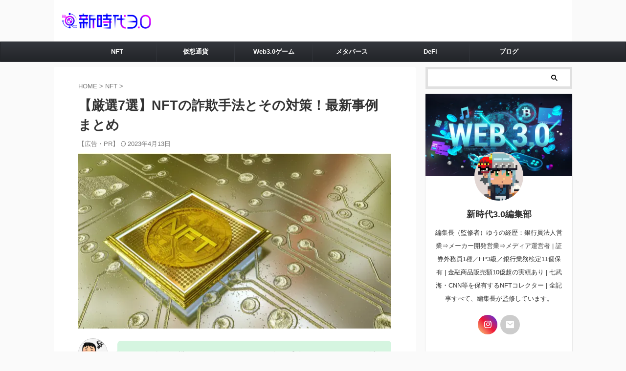

--- FILE ---
content_type: text/html; charset=UTF-8
request_url: https://3shinjidai0.com/nft-scam/
body_size: 31283
content:
<!DOCTYPE html>
<!--[if lt IE 7]>
<html class="ie6" lang="ja"> <![endif]-->
<!--[if IE 7]>
<html class="i7" lang="ja"> <![endif]-->
<!--[if IE 8]>
<html class="ie" lang="ja"> <![endif]-->
<!--[if gt IE 8]><!-->
<html lang="ja" class="s-navi-search-overlay  toc-style-timeline-count">
<!--<![endif]-->
<head prefix="og: http://ogp.me/ns# fb: http://ogp.me/ns/fb# article: http://ogp.me/ns/article#">
<!-- Global site tag (gtag.js) - Google Analytics -->
<style>img:is([sizes="auto" i], [sizes^="auto," i]) {contain-intrinsic-size:3000px 1500px}</style><link rel="stylesheet" type="text/css" href="//3shinjidai0.com/wp-content/cache/wpfc-minified/q79cl7i8/g4xze.css" media="all"/><style id='classic-theme-styles-inline-css' type='text/css'>.wp-block-button__link{color:#fff;background-color:#32373c;border-radius:9999px;box-shadow:none;text-decoration:none;padding:calc(.667em + 2px) calc(1.333em + 2px);font-size:1.125em}.wp-block-file__button{background:#32373c;color:#fff;text-decoration:none}</style><style id='rinkerg-gutenberg-rinker-style-inline-css' type='text/css'>.wp-block-create-block-block{background-color:#21759b;color:#fff;padding:2px}</style><style id='global-styles-inline-css' type='text/css'>:root{--wp--preset--aspect-ratio--square:1;--wp--preset--aspect-ratio--4-3: 4/3;--wp--preset--aspect-ratio--3-4: 3/4;--wp--preset--aspect-ratio--3-2: 3/2;--wp--preset--aspect-ratio--2-3: 2/3;--wp--preset--aspect-ratio--16-9: 16/9;--wp--preset--aspect-ratio--9-16: 9/16;--wp--preset--color--black:#000;--wp--preset--color--cyan-bluish-gray:#abb8c3;--wp--preset--color--white:#fff;--wp--preset--color--pale-pink:#f78da7;--wp--preset--color--vivid-red:#cf2e2e;--wp--preset--color--luminous-vivid-orange:#ff6900;--wp--preset--color--luminous-vivid-amber:#fcb900;--wp--preset--color--light-green-cyan:#eefaff;--wp--preset--color--vivid-green-cyan:#00d084;--wp--preset--color--pale-cyan-blue:#1da1f2;--wp--preset--color--vivid-cyan-blue:#1877f2;--wp--preset--color--vivid-purple:#9b51e0;--wp--preset--color--soft-red:#e92f3d;--wp--preset--color--light-grayish-red:#fdf0f2;--wp--preset--color--vivid-yellow:#ffc107;--wp--preset--color--very-pale-yellow:#fffde7;--wp--preset--color--very-light-gray:#fafafa;--wp--preset--color--very-dark-gray:#313131;--wp--preset--color--original-color-a:#00b900;--wp--preset--color--original-color-b:#f4fff4;--wp--preset--color--original-color-c:#f3e5f5;--wp--preset--color--original-color-d:#9e9d24;--wp--preset--gradient--vivid-cyan-blue-to-vivid-purple:linear-gradient(135deg,rgba(6,147,227,1) 0%,#9b51e0 100%);--wp--preset--gradient--light-green-cyan-to-vivid-green-cyan:linear-gradient(135deg,#7adcb4 0%,#00d082 100%);--wp--preset--gradient--luminous-vivid-amber-to-luminous-vivid-orange:linear-gradient(135deg,rgba(252,185,0,1) 0%,rgba(255,105,0,1) 100%);--wp--preset--gradient--luminous-vivid-orange-to-vivid-red:linear-gradient(135deg,rgba(255,105,0,1) 0%,#cf2e2e 100%);--wp--preset--gradient--very-light-gray-to-cyan-bluish-gray:linear-gradient(135deg,#eee 0%,#a9b8c3 100%);--wp--preset--gradient--cool-to-warm-spectrum:linear-gradient(135deg,#4aeadc 0%,#9778d1 20%,#cf2aba 40%,#ee2c82 60%,#fb6962 80%,#fef84c 100%);--wp--preset--gradient--blush-light-purple:linear-gradient(135deg,#ffceec 0%,#9896f0 100%);--wp--preset--gradient--blush-bordeaux:linear-gradient(135deg,#fecda5 0%,#fe2d2d 50%,#6b003e 100%);--wp--preset--gradient--luminous-dusk:linear-gradient(135deg,#ffcb70 0%,#c751c0 50%,#4158d0 100%);--wp--preset--gradient--pale-ocean:linear-gradient(135deg,#fff5cb 0%,#b6e3d4 50%,#33a7b5 100%);--wp--preset--gradient--electric-grass:linear-gradient(135deg,#caf880 0%,#71ce7e 100%);--wp--preset--gradient--midnight:linear-gradient(135deg,#020381 0%,#2874fc 100%);--wp--preset--font-size--small:.9px;--wp--preset--font-size--medium:20px;--wp--preset--font-size--large:1.5px;--wp--preset--font-size--x-large:42px;--wp--preset--font-size--st-regular:1px;--wp--preset--font-size--huge:3px;--wp--preset--spacing--20:.44rem;--wp--preset--spacing--30:.67rem;--wp--preset--spacing--40:1rem;--wp--preset--spacing--50:1.5rem;--wp--preset--spacing--60:2.25rem;--wp--preset--spacing--70:3.38rem;--wp--preset--spacing--80:5.06rem;--wp--preset--shadow--natural:6px 6px 9px rgba(0,0,0,.2);--wp--preset--shadow--deep:12px 12px 50px rgba(0,0,0,.4);--wp--preset--shadow--sharp:6px 6px 0 rgba(0,0,0,.2);--wp--preset--shadow--outlined:6px 6px 0 -3px rgba(255,255,255,1) , 6px 6px rgba(0,0,0,1);--wp--preset--shadow--crisp:6px 6px 0 rgba(0,0,0,1)}:where(.is-layout-flex){gap:.5em}:where(.is-layout-grid){gap:.5em}body .is-layout-flex{display:flex}.is-layout-flex{flex-wrap:wrap;align-items:center}.is-layout-flex > :is(*, div){margin:0}body .is-layout-grid{display:grid}.is-layout-grid > :is(*, div){margin:0}:where(.wp-block-columns.is-layout-flex){gap:2em}:where(.wp-block-columns.is-layout-grid){gap:2em}:where(.wp-block-post-template.is-layout-flex){gap:1.25em}:where(.wp-block-post-template.is-layout-grid){gap:1.25em}.has-black-color{color:var(--wp--preset--color--black)!important}.has-cyan-bluish-gray-color{color:var(--wp--preset--color--cyan-bluish-gray)!important}.has-white-color{color:var(--wp--preset--color--white)!important}.has-pale-pink-color{color:var(--wp--preset--color--pale-pink)!important}.has-vivid-red-color{color:var(--wp--preset--color--vivid-red)!important}.has-luminous-vivid-orange-color{color:var(--wp--preset--color--luminous-vivid-orange)!important}.has-luminous-vivid-amber-color{color:var(--wp--preset--color--luminous-vivid-amber)!important}.has-light-green-cyan-color{color:var(--wp--preset--color--light-green-cyan)!important}.has-vivid-green-cyan-color{color:var(--wp--preset--color--vivid-green-cyan)!important}.has-pale-cyan-blue-color{color:var(--wp--preset--color--pale-cyan-blue)!important}.has-vivid-cyan-blue-color{color:var(--wp--preset--color--vivid-cyan-blue)!important}.has-vivid-purple-color{color:var(--wp--preset--color--vivid-purple)!important}.has-black-background-color{background-color:var(--wp--preset--color--black)!important}.has-cyan-bluish-gray-background-color{background-color:var(--wp--preset--color--cyan-bluish-gray)!important}.has-white-background-color{background-color:var(--wp--preset--color--white)!important}.has-pale-pink-background-color{background-color:var(--wp--preset--color--pale-pink)!important}.has-vivid-red-background-color{background-color:var(--wp--preset--color--vivid-red)!important}.has-luminous-vivid-orange-background-color{background-color:var(--wp--preset--color--luminous-vivid-orange)!important}.has-luminous-vivid-amber-background-color{background-color:var(--wp--preset--color--luminous-vivid-amber)!important}.has-light-green-cyan-background-color{background-color:var(--wp--preset--color--light-green-cyan)!important}.has-vivid-green-cyan-background-color{background-color:var(--wp--preset--color--vivid-green-cyan)!important}.has-pale-cyan-blue-background-color{background-color:var(--wp--preset--color--pale-cyan-blue)!important}.has-vivid-cyan-blue-background-color{background-color:var(--wp--preset--color--vivid-cyan-blue)!important}.has-vivid-purple-background-color{background-color:var(--wp--preset--color--vivid-purple)!important}.has-black-border-color{border-color:var(--wp--preset--color--black)!important}.has-cyan-bluish-gray-border-color{border-color:var(--wp--preset--color--cyan-bluish-gray)!important}.has-white-border-color{border-color:var(--wp--preset--color--white)!important}.has-pale-pink-border-color{border-color:var(--wp--preset--color--pale-pink)!important}.has-vivid-red-border-color{border-color:var(--wp--preset--color--vivid-red)!important}.has-luminous-vivid-orange-border-color{border-color:var(--wp--preset--color--luminous-vivid-orange)!important}.has-luminous-vivid-amber-border-color{border-color:var(--wp--preset--color--luminous-vivid-amber)!important}.has-light-green-cyan-border-color{border-color:var(--wp--preset--color--light-green-cyan)!important}.has-vivid-green-cyan-border-color{border-color:var(--wp--preset--color--vivid-green-cyan)!important}.has-pale-cyan-blue-border-color{border-color:var(--wp--preset--color--pale-cyan-blue)!important}.has-vivid-cyan-blue-border-color{border-color:var(--wp--preset--color--vivid-cyan-blue)!important}.has-vivid-purple-border-color{border-color:var(--wp--preset--color--vivid-purple)!important}.has-vivid-cyan-blue-to-vivid-purple-gradient-background{background:var(--wp--preset--gradient--vivid-cyan-blue-to-vivid-purple)!important}.has-light-green-cyan-to-vivid-green-cyan-gradient-background{background:var(--wp--preset--gradient--light-green-cyan-to-vivid-green-cyan)!important}.has-luminous-vivid-amber-to-luminous-vivid-orange-gradient-background{background:var(--wp--preset--gradient--luminous-vivid-amber-to-luminous-vivid-orange)!important}.has-luminous-vivid-orange-to-vivid-red-gradient-background{background:var(--wp--preset--gradient--luminous-vivid-orange-to-vivid-red)!important}.has-very-light-gray-to-cyan-bluish-gray-gradient-background{background:var(--wp--preset--gradient--very-light-gray-to-cyan-bluish-gray)!important}.has-cool-to-warm-spectrum-gradient-background{background:var(--wp--preset--gradient--cool-to-warm-spectrum)!important}.has-blush-light-purple-gradient-background{background:var(--wp--preset--gradient--blush-light-purple)!important}.has-blush-bordeaux-gradient-background{background:var(--wp--preset--gradient--blush-bordeaux)!important}.has-luminous-dusk-gradient-background{background:var(--wp--preset--gradient--luminous-dusk)!important}.has-pale-ocean-gradient-background{background:var(--wp--preset--gradient--pale-ocean)!important}.has-electric-grass-gradient-background{background:var(--wp--preset--gradient--electric-grass)!important}.has-midnight-gradient-background{background:var(--wp--preset--gradient--midnight)!important}.has-small-font-size{font-size:var(--wp--preset--font-size--small)!important}.has-medium-font-size{font-size:var(--wp--preset--font-size--medium)!important}.has-large-font-size{font-size:var(--wp--preset--font-size--large)!important}.has-x-large-font-size{font-size:var(--wp--preset--font-size--x-large)!important}:where(.wp-block-post-template.is-layout-flex){gap:1.25em}:where(.wp-block-post-template.is-layout-grid){gap:1.25em}:where(.wp-block-columns.is-layout-flex){gap:2em}:where(.wp-block-columns.is-layout-grid){gap:2em}:root :where(.wp-block-pullquote){font-size:1.5em;line-height:1.6}</style><link rel="stylesheet" type="text/css" href="//3shinjidai0.com/wp-content/cache/wpfc-minified/t021sep/g4xze.css" media="all"/><link rel='stylesheet' id='load-fa-css' href='https://cdnjs.cloudflare.com/ajax/libs/font-awesome/5.15.4/css/all.min.css?ver=5.15.4' type='text/css' media='all'/><link rel="stylesheet" type="text/css" href="//3shinjidai0.com/wp-content/cache/wpfc-minified/9h8ns5my/g4xze.css" media="all"/><style>.yyi-rinker-images{display:flex;justify-content:center;align-items:center;position:relative}div.yyi-rinker-image img.yyi-rinker-main-img.hidden{display:none}.yyi-rinker-images-arrow{cursor:pointer;position:absolute;top:50%;display:block;margin-top:-11px;opacity:.6;width:22px}.yyi-rinker-images-arrow-left{left:-10px}.yyi-rinker-images-arrow-right{right:-10px}.yyi-rinker-images-arrow-left.hidden{display:none}.yyi-rinker-images-arrow-right.hidden{display:none}div.yyi-rinker-contents.yyi-rinker-design-tate div.yyi-rinker-box{flex-direction:column}div.yyi-rinker-contents.yyi-rinker-design-slim div.yyi-rinker-box .yyi-rinker-links{flex-direction:column}div.yyi-rinker-contents.yyi-rinker-design-slim div.yyi-rinker-info{width:100%}div.yyi-rinker-contents.yyi-rinker-design-slim .yyi-rinker-title{text-align:center}div.yyi-rinker-contents.yyi-rinker-design-slim .yyi-rinker-links{text-align:center}div.yyi-rinker-contents.yyi-rinker-design-slim .yyi-rinker-image{margin:auto}div.yyi-rinker-contents.yyi-rinker-design-slim div.yyi-rinker-info ul.yyi-rinker-links li{align-self:stretch}div.yyi-rinker-contents.yyi-rinker-design-slim div.yyi-rinker-box div.yyi-rinker-info{padding:0}div.yyi-rinker-contents.yyi-rinker-design-slim div.yyi-rinker-box{flex-direction:column;padding:14px 5px 0}.yyi-rinker-design-slim div.yyi-rinker-box div.yyi-rinker-info{text-align:center}.yyi-rinker-design-slim div.price-box span.price{display:block}div.yyi-rinker-contents.yyi-rinker-design-slim div.yyi-rinker-info div.yyi-rinker-title a{font-size:16px}div.yyi-rinker-contents.yyi-rinker-design-slim ul.yyi-rinker-links li.amazonkindlelink:before,div.yyi-rinker-contents.yyi-rinker-design-slim ul.yyi-rinker-links li.amazonlink:before,div.yyi-rinker-contents.yyi-rinker-design-slim ul.yyi-rinker-links li.rakutenlink:before,div.yyi-rinker-contents.yyi-rinker-design-slim ul.yyi-rinker-links li.yahoolink:before,div.yyi-rinker-contents.yyi-rinker-design-slim ul.yyi-rinker-links li.mercarilink:before{font-size:12px}div.yyi-rinker-contents.yyi-rinker-design-slim ul.yyi-rinker-links li a{font-size:13px}.entry-content ul.yyi-rinker-links li{padding:0}div.yyi-rinker-contents .yyi-rinker-attention.attention_desing_right_ribbon{width:89px;height:91px;position:absolute;top:-1px;right:-1px;left:auto;overflow:hidden}div.yyi-rinker-contents .yyi-rinker-attention.attention_desing_right_ribbon span{display:inline-block;width:146px;position:absolute;padding:4px 0;left:-13px;top:12px;text-align:center;font-size:12px;line-height:24px;-webkit-transform:rotate(45deg);transform:rotate(45deg);box-shadow:0 1px 3px rgba(0,0,0,.2)}div.yyi-rinker-contents .yyi-rinker-attention.attention_desing_right_ribbon{background:none}.yyi-rinker-attention.attention_desing_right_ribbon .yyi-rinker-attention-after,.yyi-rinker-attention.attention_desing_right_ribbon .yyi-rinker-attention-before{display:none}div.yyi-rinker-use-right_ribbon div.yyi-rinker-title{margin-right:2rem}</style><style type="text/css" id="wp-custom-css">
.kdate:before {
content: "【広告・PR】";
color: #777676;
}
#ez-toc-container {
margin: 2em 0;
width:100%;
border:none; /*囲い枠を非表示*/
padding: 0px;/*余白いらない*/
-webkit-box-shadow: 0 4px 4px rgba(0,0,0,.05);/*影*/
box-shadow: 0 4px 4px rgba(0,0,0,.05);/*影*/
}
/*タイトル*/
div#ez-toc-container p.ez-toc-title {
font-weight: 900;
  padding: 10px 0;
}
/*タイトル全体*/
.ez-toc-title-container {
background: powderblue;
}
/*タイトルを太文字&中央寄せ*/
div#ez-toc-container p.ez-toc-title {
font-weight: 900;
text-align: center;
}
/*表示・非表示ボタン*/
a.ez-toc-pull-right.ez-toc-btn.ez-toc-btn-xs.ez-toc-btn-default.ez-toc-toggle {
border: none;
box-shadow: none;
border-radius: 50%;/*ボタンを丸く*/
padding: 1em;
margin-left:50px;
}
/*見出しリスト全体*/
#ez-toc-container ul.ez-toc-list {
margin-left: 1em;
}
/*タイトル下の部分*/
#ez-toc-container nav {
padding: 20px;
background-image: linear-gradient(120deg, #fdfbfb 0%, #ebedee 100%);
}
@media print, screen and (max-width: 599px) {
/*ヘッダーアイコンの高さ*/
#s-navi dt.trigger {
height:80px;
}
</style><script async src="https://www.googletagmanager.com/gtag/js?id=UA-203081509-2" type="text/psajs" data-pagespeed-orig-index="0"></script>
<script type="text/psajs" data-pagespeed-orig-index="1">window.dataLayer=window.dataLayer||[];function gtag(){dataLayer.push(arguments);}gtag('js',new Date());gtag('config','UA-203081509-2');</script>
<meta charset="UTF-8">
<meta name="viewport" content="width=device-width,initial-scale=1.0,user-scalable=no,viewport-fit=cover">
<meta name="format-detection" content="telephone=no">
<meta name="referrer" content="no-referrer-when-downgrade"/>
<link rel="alternate" type="application/rss+xml" title="新時代3.0 RSS Feed" href="https://3shinjidai0.com/feed/"/>
<link rel="pingback" href="https://3shinjidai0.com/xmlrpc.php">
<!--[if lt IE 9]>
<script src="https://3shinjidai0.com/wp-content/themes/affinger/js/html5shiv.js"></script>
<![endif]-->
<script data-cfasync="false" data-no-defer="1" data-no-minify="1" data-no-optimize="1" type="text/psajs" data-pagespeed-orig-index="2">var ewww_webp_supported=!1;function check_webp_feature(A,e){var w;e=void 0!==e?e:function(){},ewww_webp_supported?e(ewww_webp_supported):((w=new Image).onload=function(){ewww_webp_supported=0<w.width&&0<w.height,e&&e(ewww_webp_supported)},w.onerror=function(){e&&e(!1)},w.src="data:image/webp;base64,"+{alpha:"UklGRkoAAABXRUJQVlA4WAoAAAAQAAAAAAAAAAAAQUxQSAwAAAARBxAR/Q9ERP8DAABWUDggGAAAABQBAJ0BKgEAAQAAAP4AAA3AAP7mtQAAAA=="}[A])}check_webp_feature("alpha");</script><script data-cfasync="false" data-no-defer="1" data-no-minify="1" data-no-optimize="1" type="text/psajs" data-pagespeed-orig-index="3">var Arrive=function(c,w){"use strict";if(c.MutationObserver&&"undefined"!=typeof HTMLElement){var r,a=0,u=(r=HTMLElement.prototype.matches||HTMLElement.prototype.webkitMatchesSelector||HTMLElement.prototype.mozMatchesSelector||HTMLElement.prototype.msMatchesSelector,{matchesSelector:function(e,t){return e instanceof HTMLElement&&r.call(e,t)},addMethod:function(e,t,r){var a=e[t];e[t]=function(){return r.length==arguments.length?r.apply(this,arguments):"function"==typeof a?a.apply(this,arguments):void 0}},callCallbacks:function(e,t){t&&t.options.onceOnly&&1==t.firedElems.length&&(e=[e[0]]);for(var r,a=0;r=e[a];a++)r&&r.callback&&r.callback.call(r.elem,r.elem);t&&t.options.onceOnly&&1==t.firedElems.length&&t.me.unbindEventWithSelectorAndCallback.call(t.target,t.selector,t.callback)},checkChildNodesRecursively:function(e,t,r,a){for(var i,n=0;i=e[n];n++)r(i,t,a)&&a.push({callback:t.callback,elem:i}),0<i.childNodes.length&&u.checkChildNodesRecursively(i.childNodes,t,r,a)},mergeArrays:function(e,t){var r,a={};for(r in e)e.hasOwnProperty(r)&&(a[r]=e[r]);for(r in t)t.hasOwnProperty(r)&&(a[r]=t[r]);return a},toElementsArray:function(e){return e=void 0!==e&&("number"!=typeof e.length||e===c)?[e]:e}}),e=(l.prototype.addEvent=function(e,t,r,a){a={target:e,selector:t,options:r,callback:a,firedElems:[]};return this._beforeAdding&&this._beforeAdding(a),this._eventsBucket.push(a),a},l.prototype.removeEvent=function(e){for(var t,r=this._eventsBucket.length-1;t=this._eventsBucket[r];r--)e(t)&&(this._beforeRemoving&&this._beforeRemoving(t),(t=this._eventsBucket.splice(r,1))&&t.length&&(t[0].callback=null))},l.prototype.beforeAdding=function(e){this._beforeAdding=e},l.prototype.beforeRemoving=function(e){this._beforeRemoving=e},l),t=function(i,n){var o=new e,l=this,s={fireOnAttributesModification:!1};return o.beforeAdding(function(t){var e=t.target;e!==c.document&&e!==c||(e=document.getElementsByTagName("html")[0]);var r=new MutationObserver(function(e){n.call(this,e,t)}),a=i(t.options);r.observe(e,a),t.observer=r,t.me=l}),o.beforeRemoving(function(e){e.observer.disconnect()}),this.bindEvent=function(e,t,r){t=u.mergeArrays(s,t);for(var a=u.toElementsArray(this),i=0;i<a.length;i++)o.addEvent(a[i],e,t,r)},this.unbindEvent=function(){var r=u.toElementsArray(this);o.removeEvent(function(e){for(var t=0;t<r.length;t++)if(this===w||e.target===r[t])return!0;return!1})},this.unbindEventWithSelectorOrCallback=function(r){var a=u.toElementsArray(this),i=r,e="function"==typeof r?function(e){for(var t=0;t<a.length;t++)if((this===w||e.target===a[t])&&e.callback===i)return!0;return!1}:function(e){for(var t=0;t<a.length;t++)if((this===w||e.target===a[t])&&e.selector===r)return!0;return!1};o.removeEvent(e)},this.unbindEventWithSelectorAndCallback=function(r,a){var i=u.toElementsArray(this);o.removeEvent(function(e){for(var t=0;t<i.length;t++)if((this===w||e.target===i[t])&&e.selector===r&&e.callback===a)return!0;return!1})},this},i=new function(){var s={fireOnAttributesModification:!1,onceOnly:!1,existing:!1};function n(e,t,r){return!(!u.matchesSelector(e,t.selector)||(e._id===w&&(e._id=a++),-1!=t.firedElems.indexOf(e._id)))&&(t.firedElems.push(e._id),!0)}var c=(i=new t(function(e){var t={attributes:!1,childList:!0,subtree:!0};return e.fireOnAttributesModification&&(t.attributes=!0),t},function(e,i){e.forEach(function(e){var t=e.addedNodes,r=e.target,a=[];null!==t&&0<t.length?u.checkChildNodesRecursively(t,i,n,a):"attributes"===e.type&&n(r,i)&&a.push({callback:i.callback,elem:r}),u.callCallbacks(a,i)})})).bindEvent;return i.bindEvent=function(e,t,r){t=void 0===r?(r=t,s):u.mergeArrays(s,t);var a=u.toElementsArray(this);if(t.existing){for(var i=[],n=0;n<a.length;n++)for(var o=a[n].querySelectorAll(e),l=0;l<o.length;l++)i.push({callback:r,elem:o[l]});if(t.onceOnly&&i.length)return r.call(i[0].elem,i[0].elem);setTimeout(u.callCallbacks,1,i)}c.call(this,e,t,r)},i},o=new function(){var a={};function i(e,t){return u.matchesSelector(e,t.selector)}var n=(o=new t(function(){return{childList:!0,subtree:!0}},function(e,r){e.forEach(function(e){var t=e.removedNodes,e=[];null!==t&&0<t.length&&u.checkChildNodesRecursively(t,r,i,e),u.callCallbacks(e,r)})})).bindEvent;return o.bindEvent=function(e,t,r){t=void 0===r?(r=t,a):u.mergeArrays(a,t),n.call(this,e,t,r)},o};d(HTMLElement.prototype),d(NodeList.prototype),d(HTMLCollection.prototype),d(HTMLDocument.prototype),d(Window.prototype);var n={};return s(i,n,"unbindAllArrive"),s(o,n,"unbindAllLeave"),n}function l(){this._eventsBucket=[],this._beforeAdding=null,this._beforeRemoving=null}function s(e,t,r){u.addMethod(t,r,e.unbindEvent),u.addMethod(t,r,e.unbindEventWithSelectorOrCallback),u.addMethod(t,r,e.unbindEventWithSelectorAndCallback)}function d(e){e.arrive=i.bindEvent,s(i,e,"unbindArrive"),e.leave=o.bindEvent,s(o,e,"unbindLeave")}}(window,void 0),ewww_webp_supported=!1;function check_webp_feature(e,t){var r;ewww_webp_supported?t(ewww_webp_supported):((r=new Image).onload=function(){ewww_webp_supported=0<r.width&&0<r.height,t(ewww_webp_supported)},r.onerror=function(){t(!1)},r.src="data:image/webp;base64,"+{alpha:"UklGRkoAAABXRUJQVlA4WAoAAAAQAAAAAAAAAAAAQUxQSAwAAAARBxAR/Q9ERP8DAABWUDggGAAAABQBAJ0BKgEAAQAAAP4AAA3AAP7mtQAAAA==",animation:"UklGRlIAAABXRUJQVlA4WAoAAAASAAAAAAAAAAAAQU5JTQYAAAD/////AABBTk1GJgAAAAAAAAAAAAAAAAAAAGQAAABWUDhMDQAAAC8AAAAQBxAREYiI/gcA"}[e])}function ewwwLoadImages(e){if(e){for(var t=document.querySelectorAll(".batch-image img, .image-wrapper a, .ngg-pro-masonry-item a, .ngg-galleria-offscreen-seo-wrapper a"),r=0,a=t.length;r<a;r++)ewwwAttr(t[r],"data-src",t[r].getAttribute("data-webp")),ewwwAttr(t[r],"data-thumbnail",t[r].getAttribute("data-webp-thumbnail"));for(var i=document.querySelectorAll("div.woocommerce-product-gallery__image"),r=0,a=i.length;r<a;r++)ewwwAttr(i[r],"data-thumb",i[r].getAttribute("data-webp-thumb"))}for(var n=document.querySelectorAll("video"),r=0,a=n.length;r<a;r++)ewwwAttr(n[r],"poster",e?n[r].getAttribute("data-poster-webp"):n[r].getAttribute("data-poster-image"));for(var o,l=document.querySelectorAll("img.ewww_webp_lazy_load"),r=0,a=l.length;r<a;r++)e&&(ewwwAttr(l[r],"data-lazy-srcset",l[r].getAttribute("data-lazy-srcset-webp")),ewwwAttr(l[r],"data-srcset",l[r].getAttribute("data-srcset-webp")),ewwwAttr(l[r],"data-lazy-src",l[r].getAttribute("data-lazy-src-webp")),ewwwAttr(l[r],"data-src",l[r].getAttribute("data-src-webp")),ewwwAttr(l[r],"data-orig-file",l[r].getAttribute("data-webp-orig-file")),ewwwAttr(l[r],"data-medium-file",l[r].getAttribute("data-webp-medium-file")),ewwwAttr(l[r],"data-large-file",l[r].getAttribute("data-webp-large-file")),null!=(o=l[r].getAttribute("srcset"))&&!1!==o&&o.includes("R0lGOD")&&ewwwAttr(l[r],"src",l[r].getAttribute("data-lazy-src-webp"))),l[r].className=l[r].className.replace(/\bewww_webp_lazy_load\b/,"");for(var s=document.querySelectorAll(".ewww_webp"),r=0,a=s.length;r<a;r++)e?(ewwwAttr(s[r],"srcset",s[r].getAttribute("data-srcset-webp")),ewwwAttr(s[r],"src",s[r].getAttribute("data-src-webp")),ewwwAttr(s[r],"data-orig-file",s[r].getAttribute("data-webp-orig-file")),ewwwAttr(s[r],"data-medium-file",s[r].getAttribute("data-webp-medium-file")),ewwwAttr(s[r],"data-large-file",s[r].getAttribute("data-webp-large-file")),ewwwAttr(s[r],"data-large_image",s[r].getAttribute("data-webp-large_image")),ewwwAttr(s[r],"data-src",s[r].getAttribute("data-webp-src"))):(ewwwAttr(s[r],"srcset",s[r].getAttribute("data-srcset-img")),ewwwAttr(s[r],"src",s[r].getAttribute("data-src-img"))),s[r].className=s[r].className.replace(/\bewww_webp\b/,"ewww_webp_loaded");window.jQuery&&jQuery.fn.isotope&&jQuery.fn.imagesLoaded&&(jQuery(".fusion-posts-container-infinite").imagesLoaded(function(){jQuery(".fusion-posts-container-infinite").hasClass("isotope")&&jQuery(".fusion-posts-container-infinite").isotope()}),jQuery(".fusion-portfolio:not(.fusion-recent-works) .fusion-portfolio-wrapper").imagesLoaded(function(){jQuery(".fusion-portfolio:not(.fusion-recent-works) .fusion-portfolio-wrapper").isotope()}))}function ewwwWebPInit(e){ewwwLoadImages(e),ewwwNggLoadGalleries(e),document.arrive(".ewww_webp",function(){ewwwLoadImages(e)}),document.arrive(".ewww_webp_lazy_load",function(){ewwwLoadImages(e)}),document.arrive("videos",function(){ewwwLoadImages(e)}),"loading"==document.readyState?document.addEventListener("DOMContentLoaded",ewwwJSONParserInit):("undefined"!=typeof galleries&&ewwwNggParseGalleries(e),ewwwWooParseVariations(e))}function ewwwAttr(e,t,r){null!=r&&!1!==r&&e.setAttribute(t,r)}function ewwwJSONParserInit(){"undefined"!=typeof galleries&&check_webp_feature("alpha",ewwwNggParseGalleries),check_webp_feature("alpha",ewwwWooParseVariations)}function ewwwWooParseVariations(e){if(e)for(var t=document.querySelectorAll("form.variations_form"),r=0,a=t.length;r<a;r++){var i=t[r].getAttribute("data-product_variations"),n=!1;try{for(var o in i=JSON.parse(i))void 0!==i[o]&&void 0!==i[o].image&&(void 0!==i[o].image.src_webp&&(i[o].image.src=i[o].image.src_webp,n=!0),void 0!==i[o].image.srcset_webp&&(i[o].image.srcset=i[o].image.srcset_webp,n=!0),void 0!==i[o].image.full_src_webp&&(i[o].image.full_src=i[o].image.full_src_webp,n=!0),void 0!==i[o].image.gallery_thumbnail_src_webp&&(i[o].image.gallery_thumbnail_src=i[o].image.gallery_thumbnail_src_webp,n=!0),void 0!==i[o].image.thumb_src_webp&&(i[o].image.thumb_src=i[o].image.thumb_src_webp,n=!0));n&&ewwwAttr(t[r],"data-product_variations",JSON.stringify(i))}catch(e){}}}function ewwwNggParseGalleries(e){if(e)for(var t in galleries){var r=galleries[t];galleries[t].images_list=ewwwNggParseImageList(r.images_list)}}function ewwwNggLoadGalleries(e){e&&document.addEventListener("ngg.galleria.themeadded",function(e,t){window.ngg_galleria._create_backup=window.ngg_galleria.create,window.ngg_galleria.create=function(e,t){var r=$(e).data("id");return galleries["gallery_"+r].images_list=ewwwNggParseImageList(galleries["gallery_"+r].images_list),window.ngg_galleria._create_backup(e,t)}})}function ewwwNggParseImageList(e){for(var t in e){var r=e[t];if(void 0!==r["image-webp"]&&(e[t].image=r["image-webp"],delete e[t]["image-webp"]),void 0!==r["thumb-webp"]&&(e[t].thumb=r["thumb-webp"],delete e[t]["thumb-webp"]),void 0!==r.full_image_webp&&(e[t].full_image=r.full_image_webp,delete e[t].full_image_webp),void 0!==r.srcsets)for(var a in r.srcsets)nggSrcset=r.srcsets[a],void 0!==r.srcsets[a+"-webp"]&&(e[t].srcsets[a]=r.srcsets[a+"-webp"],delete e[t].srcsets[a+"-webp"]);if(void 0!==r.full_srcsets)for(var i in r.full_srcsets)nggFSrcset=r.full_srcsets[i],void 0!==r.full_srcsets[i+"-webp"]&&(e[t].full_srcsets[i]=r.full_srcsets[i+"-webp"],delete e[t].full_srcsets[i+"-webp"])}return e}check_webp_feature("alpha",ewwwWebPInit);</script><meta name='robots' content='max-image-preview:large'/>
<title>【厳選7選】NFTの詐欺手法とその対策！最新事例まとめ - 新時代3.0</title>
<link rel='dns-prefetch' href='//ajax.googleapis.com'/>
<link rel='dns-prefetch' href='//cdnjs.cloudflare.com'/>
<!-- <link rel='stylesheet' id='wp-block-library-css' href='https://3shinjidai0.com/wp-includes/css/dist/block-library/style.min.css?ver=6.8' type='text/css' media='all' /> -->
<!-- <link rel='stylesheet' id='contact-form-7-css' href='https://3shinjidai0.com/wp-content/plugins/contact-form-7/includes/css/styles.css?ver=6.1.4' type='text/css' media='all' /> -->
<!-- <link rel='stylesheet' id='yyi_rinker_stylesheet-css' href='https://3shinjidai0.com/wp-content/plugins/yyi-rinker/css/style.css?v=1.11.1&#038;ver=6.8' type='text/css' media='all' /> -->
<!-- <link rel='stylesheet' id='st-affiliate-manager-index-css' href='https://3shinjidai0.com/wp-content/plugins/st-affiliate-manager/Resources/assets/bundles/index.css?ver=d97910fa5c14ba02ba65' type='text/css' media='all' /> -->
<!-- <link rel='stylesheet' id='normalize-css' href='https://3shinjidai0.com/wp-content/themes/affinger/css/normalize.css?ver=1.5.9' type='text/css' media='all' /> -->
<!-- <link rel='stylesheet' id='st_svg-css' href='https://3shinjidai0.com/wp-content/themes/affinger/st_svg/style.css?ver=6.8' type='text/css' media='all' /> -->
<!-- <link rel='stylesheet' id='style-css' href='https://3shinjidai0.com/wp-content/themes/affinger/style.css?ver=6.8' type='text/css' media='all' /> -->
<!-- <link rel='stylesheet' id='child-style-css' href='https://3shinjidai0.com/wp-content/themes/affinger-child/style.css?ver=6.8' type='text/css' media='all' /> -->
<!-- <link rel='stylesheet' id='single-css' href='https://3shinjidai0.com/wp-content/themes/affinger/st-rankcss.php' type='text/css' media='all' /> -->
<!-- <link rel='stylesheet' id='st-themecss-css' href='https://3shinjidai0.com/wp-content/themes/affinger/st-themecss-loader.php?ver=6.8' type='text/css' media='all' /> -->
<script data-pagespeed-orig-type="text/javascript" src="//ajax.googleapis.com/ajax/libs/jquery/1.11.3/jquery.min.js?ver=1.11.3" id="jquery-js" type="text/psajs" data-pagespeed-orig-index="4"></script>
<script data-pagespeed-orig-type="text/javascript" src="https://3shinjidai0.com/wp-content/plugins/yyi-rinker/js/event-tracking.js?v=1.11.1" id="yyi_rinker_event_tracking_script-js" type="text/psajs" data-pagespeed-orig-index="5"></script>
<script data-pagespeed-orig-type="text/javascript" src="https://3shinjidai0.com/wp-content/themes/affinger-child/lazy-load-twinsta.js?ver=1" id="lazy-load-twinsta-js" type="text/psajs" data-pagespeed-orig-index="6"></script>
<link rel="https://api.w.org/" href="https://3shinjidai0.com/wp-json/"/><link rel="alternate" title="JSON" type="application/json" href="https://3shinjidai0.com/wp-json/wp/v2/posts/5042"/><link rel='shortlink' href='https://3shinjidai0.com/?p=5042'/>
<link rel="alternate" title="oEmbed (JSON)" type="application/json+oembed" href="https://3shinjidai0.com/wp-json/oembed/1.0/embed?url=https%3A%2F%2F3shinjidai0.com%2Fnft-scam%2F"/>
<link rel="alternate" title="oEmbed (XML)" type="text/xml+oembed" href="https://3shinjidai0.com/wp-json/oembed/1.0/embed?url=https%3A%2F%2F3shinjidai0.com%2Fnft-scam%2F&#038;format=xml"/>
<meta name="robots" content="index, follow"/>
<meta name="keywords" content="nft 詐欺">
<meta name="description" content="「NFTって詐欺が横行してるって聞くけど、どんな詐欺があるの？具体的な対策方法も知りたいな」といったお悩みを解決します。本記事を読むことで、横行する詐欺師の手法がわかり、大切なNFTを失う可能性がグッと下がりますよ！">
<meta name="thumbnail" content="https://3shinjidai0.com/wp-content/uploads/2022/07/shutterstock_2074169285.jpg">
<script data-pagespeed-orig-type="text/javascript" type="text/psajs" data-pagespeed-orig-index="7">(function(c,l,a,r,i,t,y){c[a]=c[a]||function(){(c[a].q=c[a].q||[]).push(arguments)};t=l.createElement(r);t.async=1;t.src="https://www.clarity.ms/tag/"+i;y=l.getElementsByTagName(r)[0];y.parentNode.insertBefore(t,y);})(window,document,"clarity","script","cin0a2bo4o");</script>
<!-- Google tag (gtag.js) -->
<script async src="https://www.googletagmanager.com/gtag/js?id=G-TFT8LPJL54" type="text/psajs" data-pagespeed-orig-index="8"></script>
<script type="text/psajs" data-pagespeed-orig-index="9">window.dataLayer=window.dataLayer||[];function gtag(){dataLayer.push(arguments);}gtag('js',new Date());gtag('config','G-TFT8LPJL54');</script>
<link rel="canonical" href="https://3shinjidai0.com/nft-scam/"/>
<link rel="icon" href="https://3shinjidai0.com/wp-content/uploads/2022/11/cropped-favicon-32x32.png" sizes="32x32"/>
<link rel="icon" href="https://3shinjidai0.com/wp-content/uploads/2022/11/cropped-favicon-192x192.png" sizes="192x192"/>
<link rel="apple-touch-icon" href="https://3shinjidai0.com/wp-content/uploads/2022/11/cropped-favicon-180x180.png"/>
<meta name="msapplication-TileImage" content="https://3shinjidai0.com/wp-content/uploads/2022/11/cropped-favicon-270x270.png"/>
<!-- OGP -->
<meta property="og:type" content="article">
<meta property="og:title" content="【厳選7選】NFTの詐欺手法とその対策！最新事例まとめ">
<meta property="og:url" content="https://3shinjidai0.com/nft-scam/">
<meta property="og:description" content="【ブログ始めるなら今がチャンス！】 ブログサーバー：『ConoHa WING（コノハウイング）』が特大キャンペーン中！ 今なら、『通常1452円→月678円～（最大53% OFF）』と超お得に。 どう">
<meta property="og:site_name" content="新時代3.0">
<meta property="og:image" content="https://3shinjidai0.com/wp-content/uploads/2022/07/shutterstock_2074169285.jpg">
<meta property="article:published_time" content="2022-07-07T14:20:31+09:00"/>
<meta property="article:author" content="新時代3.0編集部"/>
<meta name="twitter:card" content="summary_large_image">
<meta name="twitter:site" content="@yu_cryptobloger">
<meta name="twitter:title" content="【厳選7選】NFTの詐欺手法とその対策！最新事例まとめ">
<meta name="twitter:description" content="【ブログ始めるなら今がチャンス！】 ブログサーバー：『ConoHa WING（コノハウイング）』が特大キャンペーン中！ 今なら、『通常1452円→月678円～（最大53% OFF）』と超お得に。 どう">
<meta name="twitter:image" content="https://3shinjidai0.com/wp-content/uploads/2022/07/shutterstock_2074169285.jpg">
<!-- /OGP -->
<script type="text/psajs" data-pagespeed-orig-index="10">(function(window,document,$,undefined){'use strict';var SlideBox=(function(){function SlideBox($element){this._$element=$element;}SlideBox.prototype.$content=function(){return this._$element.find('[data-st-slidebox-content]');};SlideBox.prototype.$toggle=function(){return this._$element.find('[data-st-slidebox-toggle]');};SlideBox.prototype.$icon=function(){return this._$element.find('[data-st-slidebox-icon]');};SlideBox.prototype.$text=function(){return this._$element.find('[data-st-slidebox-text]');};SlideBox.prototype.is_expanded=function(){return!!(this._$element.filter('[data-st-slidebox-expanded="true"]').length);};SlideBox.prototype.expand=function(){var self=this;this.$content().slideDown().promise().then(function(){var $icon=self.$icon();var $text=self.$text();$icon.removeClass($icon.attr('data-st-slidebox-icon-collapsed')).addClass($icon.attr('data-st-slidebox-icon-expanded'))
$text.text($text.attr('data-st-slidebox-text-expanded'))
self._$element.removeClass('is-collapsed').addClass('is-expanded');self._$element.attr('data-st-slidebox-expanded','true');});};SlideBox.prototype.collapse=function(){var self=this;this.$content().slideUp().promise().then(function(){var $icon=self.$icon();var $text=self.$text();$icon.removeClass($icon.attr('data-st-slidebox-icon-expanded')).addClass($icon.attr('data-st-slidebox-icon-collapsed'))
$text.text($text.attr('data-st-slidebox-text-collapsed'))
self._$element.removeClass('is-expanded').addClass('is-collapsed');self._$element.attr('data-st-slidebox-expanded','false');});};SlideBox.prototype.toggle=function(){if(this.is_expanded()){this.collapse();}else{this.expand();}};SlideBox.prototype.add_event_listeners=function(){var self=this;this.$toggle().on('click',function(event){self.toggle();});};SlideBox.prototype.initialize=function(){this.add_event_listeners();};return SlideBox;}());function on_ready(){var slideBoxes=[];$('[data-st-slidebox]').each(function(){var $element=$(this);var slideBox=new SlideBox($element);slideBoxes.push(slideBox);slideBox.initialize();});return slideBoxes;}$(on_ready);}(window,window.document,jQuery));</script>
<script type="text/psajs" data-pagespeed-orig-index="11">jQuery(function(){jQuery('#st-tab-menu li').on('click',function(){if(jQuery(this).not('active')){jQuery(this).addClass('active').siblings('li').removeClass('active');var index=jQuery('#st-tab-menu li').index(this);jQuery('#st-tab-menu + #st-tab-box div').eq(index).addClass('active').siblings('div').removeClass('active');}});});</script>
<script type="text/psajs" data-pagespeed-orig-index="12">jQuery(function(){jQuery("#toc_container:not(:has(ul ul))").addClass("only-toc");jQuery(".st-ac-box ul:has(.cat-item)").each(function(){jQuery(this).addClass("st-ac-cat");});});</script>
<script type="text/psajs" data-pagespeed-orig-index="13">jQuery(function(){jQuery('.st-star').parent('.rankh4').css('padding-bottom','5px');});</script>
<script type="text/psajs" data-pagespeed-orig-index="14">$(function(){$('.is-style-st-paragraph-kaiwa').wrapInner('<span class="st-paragraph-kaiwa-text">');});</script>
<script type="text/psajs" data-pagespeed-orig-index="15">$(function(){$('[class^="is-style-st-paragraph-"],[class*=" is-style-st-paragraph-"]').wrapInner('<span class="st-noflex"></span>');});</script>
</head>
<body class="wp-singular post-template-default single single-post postid-5042 single-format-standard wp-theme-affinger wp-child-theme-affinger-child not-front-page"><noscript><meta HTTP-EQUIV="refresh" content="0;url='https://3shinjidai0.com/nft-scam/?PageSpeed=noscript'" /><style><!--table,div,span,font,p{display:none} --></style><div style="display:block">Please click <a href="https://3shinjidai0.com/nft-scam/?PageSpeed=noscript">here</a> if you are not redirected within a few seconds.</div></noscript>
<div id="st-ami">
<div id="wrapper" class="">
<div id="wrapper-in">
<header id="">
<div id="header-full">
<div id="headbox-bg">
<div id="headbox">
<nav id="s-navi" class="pcnone" data-st-nav data-st-nav-type="normal">
<dl class="acordion is-active" data-st-nav-primary>
<dt class="trigger">
<p class="acordion_button"><span class="op op-menu has-text"><i class="st-fa st-svg-menu_cut"></i></span></p>
<p class="acordion_button acordion_button_search"><span class="op op-search"><i class="st-fa st-svg-search_s op-search-close_cut"></i></span></p>
<div id="st-mobile-logo"></div>
<!-- 追加メニュー -->
<!-- 追加メニュー2 -->
</dt>
<dd class="acordion_tree">
<div class="acordion_tree_content">
<div class="menu-%e3%83%98%e3%83%83%e3%83%80%e3%83%bc%e3%83%a1%e3%83%8b%e3%83%a5%e3%83%bc-container"><ul id="menu-%e3%83%98%e3%83%83%e3%83%80%e3%83%bc%e3%83%a1%e3%83%8b%e3%83%a5%e3%83%bc" class="menu"><li id="menu-item-1017" class="menu-item menu-item-type-taxonomy menu-item-object-category current-post-ancestor current-menu-parent current-post-parent menu-item-1017"><a href="https://3shinjidai0.com/category/nft/"><span class="menu-item-label"><b>NFT</b></span></a></li>
<li id="menu-item-1018" class="menu-item menu-item-type-taxonomy menu-item-object-category menu-item-1018"><a href="https://3shinjidai0.com/category/crypto/"><span class="menu-item-label"><b>仮想通貨</b></span></a></li>
<li id="menu-item-1742" class="menu-item menu-item-type-taxonomy menu-item-object-category menu-item-1742"><a href="https://3shinjidai0.com/category/web3/web3game/"><span class="menu-item-label"><b>Web3.0ゲーム</b></span></a></li>
<li id="menu-item-2372" class="menu-item menu-item-type-taxonomy menu-item-object-category menu-item-2372"><a href="https://3shinjidai0.com/category/metaverse/"><span class="menu-item-label"><b>メタバース</b></span></a></li>
<li id="menu-item-5902" class="menu-item menu-item-type-taxonomy menu-item-object-category menu-item-5902"><a href="https://3shinjidai0.com/category/defi/"><span class="menu-item-label"><b>DeFi</b></span></a></li>
<li id="menu-item-1257" class="menu-item menu-item-type-taxonomy menu-item-object-category menu-item-1257"><a href="https://3shinjidai0.com/category/blog/"><span class="menu-item-label"><b>ブログ</b></span></a></li>
</ul></div>	<div class="clear"></div>
</div>
</dd>
<dd class="acordion_search">
<div class="acordion_search_content">
<div id="search" class="search-custom-d">
<form method="get" id="searchform" action="https://3shinjidai0.com/">
<label class="hidden" for="s">
</label>
<input type="text" placeholder="" value="" name="s" id="s"/>
<input type="submit" value="&#xf002;" class="st-fa" id="searchsubmit"/>
</form>
</div>
<!-- /stinger -->
</div>
</dd>
</dl>
</nav>
<div id="header-l">
<div id="st-text-logo">
<!-- ロゴ又はブログ名 -->
<p class="sitename sitenametop"><a href="https://3shinjidai0.com/">
<img alt="新時代3.0" src="[data-uri]" data-src-img="https://3shinjidai0.com/wp-content/uploads/2022/11/logo.png" data-src-webp="https://3shinjidai0.com/wp-content/uploads/2022/11/logo.png.webp" data-eio="j" class="ewww_webp"><noscript><img alt="新時代3.0" src="[data-uri]" data-src-img="https://3shinjidai0.com/wp-content/uploads/2022/11/logo.png" data-src-webp="https://3shinjidai0.com/wp-content/uploads/2022/11/logo.png.webp" data-eio="j" class="ewww_webp"><noscript><img alt="新時代3.0" src="https://3shinjidai0.com/wp-content/uploads/2022/11/logo.png"></noscript></noscript>
</a></p>
<!-- ロゴ又はブログ名ここまで -->
<!-- キャプション -->
<p class="descr">
</p>
</div>
</div><!-- /#header-l -->
<div id="header-r" class="smanone">
</div><!-- /#header-r -->
</div><!-- /#headbox -->
</div><!-- /#headbox-bg clearfix -->
<div id="gazou-wide">
<div id="st-menubox">
<div id="st-menuwide">
<nav class="smanone clearfix"><ul id="menu-%e3%83%98%e3%83%83%e3%83%80%e3%83%bc%e3%83%a1%e3%83%8b%e3%83%a5%e3%83%bc-1" class="menu"><li class="menu-item menu-item-type-taxonomy menu-item-object-category current-post-ancestor current-menu-parent current-post-parent menu-item-1017"><a href="https://3shinjidai0.com/category/nft/"><b>NFT</b></a></li>
<li class="menu-item menu-item-type-taxonomy menu-item-object-category menu-item-1018"><a href="https://3shinjidai0.com/category/crypto/"><b>仮想通貨</b></a></li>
<li class="menu-item menu-item-type-taxonomy menu-item-object-category menu-item-1742"><a href="https://3shinjidai0.com/category/web3/web3game/"><b>Web3.0ゲーム</b></a></li>
<li class="menu-item menu-item-type-taxonomy menu-item-object-category menu-item-2372"><a href="https://3shinjidai0.com/category/metaverse/"><b>メタバース</b></a></li>
<li class="menu-item menu-item-type-taxonomy menu-item-object-category menu-item-5902"><a href="https://3shinjidai0.com/category/defi/"><b>DeFi</b></a></li>
<li class="menu-item menu-item-type-taxonomy menu-item-object-category menu-item-1257"><a href="https://3shinjidai0.com/category/blog/"><b>ブログ</b></a></li>
</ul></nav>	</div>
</div>
<div id="st-headerbox">
<div id="st-header">
</div>
</div>
</div>
</div><!-- #header-full -->
</header>
<div id="content-w">
<div id="st-header-post-under-box" class="st-header-post-no-data " style="">
<div class="st-dark-cover">
</div>
</div>
<div id="content" class="clearfix">
<div id="contentInner">
<main>
<article>
<div id="post-5042" class="st-post post-5042 post type-post status-publish format-standard has-post-thumbnail hentry category-nft tag-nft-">
<!--ぱんくず -->
<div id="breadcrumb">
<ol itemscope itemtype="http://schema.org/BreadcrumbList">
<li itemprop="itemListElement" itemscope itemtype="http://schema.org/ListItem">
<a href="https://3shinjidai0.com" itemprop="item">
<span itemprop="name">HOME</span>
</a>
&gt;
<meta itemprop="position" content="1"/>
</li>
<li itemprop="itemListElement" itemscope itemtype="http://schema.org/ListItem">
<a href="https://3shinjidai0.com/category/nft/" itemprop="item">
<span itemprop="name">NFT</span>
</a>
&gt;
<meta itemprop="position" content="2"/>
</li>
</ol>
</div>
<!--/ ぱんくず -->
<!--ループ開始 -->
<h1 class="entry-title">【厳選7選】NFTの詐欺手法とその対策！最新事例まとめ</h1>
<div class="blogbox ">
<p><span class="kdate">
<i class="st-fa st-svg-refresh"></i><time class="updated" datetime="2023-04-13T21:48:41+0900">2023年4月13日</time>
</span></p>
</div>
<div class="mainbox">
<div id="nocopy"><!-- コピー禁止エリアここから -->
<div class="entry-content">
<p><img decoding="async" class="alignnone wp-image-5045 ewww_webp" src="[data-uri]" alt="【厳選4選】NFTの詐欺手法とその対策！最新事例を網羅" width="639" height="360" srcset="[data-uri] 1w" sizes="(max-width: 639px) 100vw, 639px" data-src-img="https://3shinjidai0.com/wp-content/uploads/2022/07/shutterstock_1942334701-300x169.jpg" data-src-webp="https://3shinjidai0.com/wp-content/uploads/2022/07/shutterstock_1942334701-300x169.jpg.webp" data-srcset-webp="https://3shinjidai0.com/wp-content/uploads/2022/07/shutterstock_1942334701-300x169.jpg.webp 300w, https://3shinjidai0.com/wp-content/uploads/2022/07/shutterstock_1942334701.jpg.webp 640w" data-srcset-img="https://3shinjidai0.com/wp-content/uploads/2022/07/shutterstock_1942334701-300x169.jpg 300w, https://3shinjidai0.com/wp-content/uploads/2022/07/shutterstock_1942334701.jpg 640w" data-eio="j"/><noscript><img decoding="async" class="alignnone wp-image-5045" src="https://3shinjidai0.com/wp-content/uploads/2022/07/shutterstock_1942334701-300x169.jpg" alt="【厳選4選】NFTの詐欺手法とその対策！最新事例を網羅" width="639" height="360" srcset="https://3shinjidai0.com/wp-content/uploads/2022/07/shutterstock_1942334701-300x169.jpg 300w, https://3shinjidai0.com/wp-content/uploads/2022/07/shutterstock_1942334701.jpg 640w" sizes="(max-width: 639px) 100vw, 639px"/></noscript></p>
<div class="st-kaiwa-box kaiwaicon1 clearfix"><div class="st-kaiwa-face"><img decoding="async" src="[data-uri]" width="60px" data-src-img="https://3shinjidai0.com/wp-content/uploads/2022/02/question1234-300x300-1-300x300.jpg" data-src-webp="https://3shinjidai0.com/wp-content/uploads/2022/02/question1234-300x300-1-300x300.jpg.webp" data-eio="j" class="ewww_webp"><noscript><img decoding="async" src="https://3shinjidai0.com/wp-content/uploads/2022/02/question1234-300x300-1-300x300.jpg" width="60px"></noscript><div class="st-kaiwa-face-name"></div></div><div class="st-kaiwa-area"><div class="st-kaiwa-hukidashi">NFTって詐欺が横行してるようけど、どんな詐欺手法があるの？具体的な対策方法も知りたいな…</div></div></div>
<p>こんなお悩みを解決します！</p>
<p>&nbsp;</p>
<div class="st-mybox  has-title st-mybox-class" style="background:#ffffff;border-color:#ccc;border-width:2px;border-radius:2px;margin: 25px 0 25px 0;"><p class="st-mybox-title" style="color:#1e73be;font-weight:bold;background: #ffffff;"><b>本記事の内容</b></p><div class="st-in-mybox">
<p class="check">NFTの詐欺を防ぐ3つのコツ</p>
<p class="check">【厳選7選】NFTの詐欺手法と対策</p>
<p class="check">よくあるQ&amp;A</p>
</div></div>
<p>&nbsp;</p>
<p>結論からいうと、NFTの詐欺手法は下記3つの予防策で<span class="hutoaka">99%防げます。</span></p>
<div class="st-mybox st-mybox-class" style="background:#ffffff;border-color:#729bbf;border-width:2px;border-radius:2px;margin: 25px 0 25px 0;"><div class="st-in-mybox">
<ol>
<li>保管用ウォレットに移動させる</li>
<li>取引の際の文言をよくみる</li>
<li>秘密鍵を聞かれたら詐欺と判断する</li>
</ol>
</div></div>
<p>&nbsp;</p>
<div class="st-kaiwa-box kaiwaicon7 clearfix"><div class="st-kaiwa-face"><img decoding="async" src="[data-uri]" width="60px" data-src-img="https://3shinjidai0.com/wp-content/uploads/2022/02/ccb0a5160030fd7bc8401095b45e4226.jpg" data-src-webp="https://3shinjidai0.com/wp-content/uploads/2022/02/ccb0a5160030fd7bc8401095b45e4226.jpg.webp" data-eio="j" class="ewww_webp"><noscript><img decoding="async" src="https://3shinjidai0.com/wp-content/uploads/2022/02/ccb0a5160030fd7bc8401095b45e4226.jpg" width="60px"></noscript><div class="st-kaiwa-face-name">NFT君</div></div><div class="st-kaiwa-area"><div class="st-kaiwa-hukidashi"><span class="ymarker-s">詐欺の手法は案外シンプル</span>なので、知っていれば恐れる必要はありません。</div></div></div>
<p>&nbsp;</p>
<p>まずは予防策をくわしく解説した上で、<strong>具体的な事例や対策</strong>もみていきましょう。</p>
<p>&nbsp;</p>
<p>本記事を読むと、<span class="ymarker-s">詐欺で押さえておくべきポイントがわかり、『<span class="hutoaka">資産を失うリスク</span>』がグッと下がりますよ！</span></p>
<h2><a id="a"></a>NFTの詐欺を防ぐ3つのコツ【ここを理解しておけばOK】</h2>
<p><img decoding="async" class="alignnone size-full wp-image-9301 ewww_webp" src="[data-uri]" alt="NFTの詐欺を防ぐ3つのコツ【ここを理解すればOK】" width="640" height="360" srcset="[data-uri] 1w" sizes="(max-width: 640px) 100vw, 640px" data-src-img="https://3shinjidai0.com/wp-content/uploads/2022/07/shutterstock_2046525068.jpg" data-src-webp="https://3shinjidai0.com/wp-content/uploads/2022/07/shutterstock_2046525068.jpg.webp" data-srcset-webp="https://3shinjidai0.com/wp-content/uploads/2022/07/shutterstock_2046525068.jpg.webp 640w, https://3shinjidai0.com/wp-content/uploads/2022/07/shutterstock_2046525068-300x169.jpg.webp 300w" data-srcset-img="https://3shinjidai0.com/wp-content/uploads/2022/07/shutterstock_2046525068.jpg 640w, https://3shinjidai0.com/wp-content/uploads/2022/07/shutterstock_2046525068-300x169.jpg 300w" data-eio="j"/><noscript><img decoding="async" class="alignnone size-full wp-image-9301" src="https://3shinjidai0.com/wp-content/uploads/2022/07/shutterstock_2046525068.jpg" alt="NFTの詐欺を防ぐ3つのコツ【ここを理解すればOK】" width="640" height="360" srcset="https://3shinjidai0.com/wp-content/uploads/2022/07/shutterstock_2046525068.jpg 640w, https://3shinjidai0.com/wp-content/uploads/2022/07/shutterstock_2046525068-300x169.jpg 300w" sizes="(max-width: 640px) 100vw, 640px"/></noscript></p>
<p>下記の3つを知っておくだけで、99%のNFT詐欺を防げます。</p>
<div class="st-mybox st-mybox-class" style="background:#f3f3f3;border-color:#f3f3f3;border-width:0px;border-radius:5px;margin: 25px 0 25px 0;"><div class="st-in-mybox">
<ol>
<li>保管用ウォレットに移動させる</li>
<li>取引の際の文言をよくみる</li>
<li>秘密鍵を聞かれたら詐欺と判断する</li>
</ol>
</div></div>
<p>それぞれみていきましょう！</p>
<p>&nbsp;</p>
<h3>保管用ウォレットに移動させる</h3>
<p>まず重要なのは、保有しているNFTや仮想通貨を、<strong>保管用のウォレット</strong>に移動させること。</p>
<p><a href="https://3shinjidai0.com/wp-content/uploads/2022/11/efb7eaae9584f85d06f7b5f3d5966ab6.jpg"><span class="photoline"><img decoding="async" class="alignnone size-full wp-image-9260 ewww_webp" src="[data-uri]" alt="NFTの保管用ウォレットについて" width="640" height="300" srcset="[data-uri] 1w" sizes="(max-width: 640px) 100vw, 640px" data-src-img="https://3shinjidai0.com/wp-content/uploads/2022/11/efb7eaae9584f85d06f7b5f3d5966ab6.jpg" data-src-webp="https://3shinjidai0.com/wp-content/uploads/2022/11/efb7eaae9584f85d06f7b5f3d5966ab6.jpg.webp" data-srcset-webp="https://3shinjidai0.com/wp-content/uploads/2022/11/efb7eaae9584f85d06f7b5f3d5966ab6.jpg.webp 640w, https://3shinjidai0.com/wp-content/uploads/2022/11/efb7eaae9584f85d06f7b5f3d5966ab6-300x141.jpg.webp 300w" data-srcset-img="https://3shinjidai0.com/wp-content/uploads/2022/11/efb7eaae9584f85d06f7b5f3d5966ab6.jpg 640w, https://3shinjidai0.com/wp-content/uploads/2022/11/efb7eaae9584f85d06f7b5f3d5966ab6-300x141.jpg 300w" data-eio="j"/><noscript><img decoding="async" class="alignnone size-full wp-image-9260" src="https://3shinjidai0.com/wp-content/uploads/2022/11/efb7eaae9584f85d06f7b5f3d5966ab6.jpg" alt="NFTの保管用ウォレットについて" width="640" height="300" srcset="https://3shinjidai0.com/wp-content/uploads/2022/11/efb7eaae9584f85d06f7b5f3d5966ab6.jpg 640w, https://3shinjidai0.com/wp-content/uploads/2022/11/efb7eaae9584f85d06f7b5f3d5966ab6-300x141.jpg 300w" sizes="(max-width: 640px) 100vw, 640px"/></noscript></span></a></p>
<p>&nbsp;</p>
<p>理由はシンプルで、仮に「普段使い用ウォレット」がハッキングされても、保管用の中身は守れるから。</p>
<p>&nbsp;</p>
<p>おすすめは、インフルエンサー：マナブさんも愛用中の『Ledger Nano（レジャーナノ）』。</p>
<blockquote class="twitter-tweet">
<p dir="ltr" lang="ja">ラジオからの質問で「仮想通貨の外付けウォレットは、なにが良いか？」と質問があったので回答です。<br/>
基本的には、最大手の「Ledger」で問題ないと思い、僕は「Ledger Nano S」を利用中。これに入れて、実家でガチホして忘れてました。そしたら価格が「10倍」に増えました&#x1f60c;<a href="https://t.co/c20OfIUDQK">https://t.co/c20OfIUDQK</a> <a href="https://t.co/IsO3YVWy4g">https://t.co/IsO3YVWy4g</a> <a href="https://t.co/icAL7qvlJa">pic.twitter.com/icAL7qvlJa</a></p>
<p>— Manabu (@manabubannai) <a href="https://twitter.com/manabubannai/status/1473115183438790656?ref_src=twsrc%5Etfw">December 21, 2021</a></p></blockquote>
<p></p>
<p>&nbsp;</p>
<p>ぼくもレジャーナノで保管していますが、セキュリティが強固になりました！</p>
<p><span class="photoline"><a href="https://3shinjidai0.com/wp-content/uploads/2022/11/c0040f59e20e33a58a04e88beae6f3c3.jpg"><img decoding="async" class="alignnone size-full wp-image-9262 ewww_webp" src="[data-uri]" alt="レジャーナノを使用されば盗まれにくい理由" width="640" height="244" srcset="[data-uri] 1w" sizes="(max-width: 640px) 100vw, 640px" data-src-img="https://3shinjidai0.com/wp-content/uploads/2022/11/c0040f59e20e33a58a04e88beae6f3c3.jpg" data-src-webp="https://3shinjidai0.com/wp-content/uploads/2022/11/c0040f59e20e33a58a04e88beae6f3c3.jpg.webp" data-srcset-webp="https://3shinjidai0.com/wp-content/uploads/2022/11/c0040f59e20e33a58a04e88beae6f3c3.jpg.webp 640w, https://3shinjidai0.com/wp-content/uploads/2022/11/c0040f59e20e33a58a04e88beae6f3c3-300x114.jpg.webp 300w" data-srcset-img="https://3shinjidai0.com/wp-content/uploads/2022/11/c0040f59e20e33a58a04e88beae6f3c3.jpg 640w, https://3shinjidai0.com/wp-content/uploads/2022/11/c0040f59e20e33a58a04e88beae6f3c3-300x114.jpg 300w" data-eio="j"/><noscript><img decoding="async" class="alignnone size-full wp-image-9262" src="https://3shinjidai0.com/wp-content/uploads/2022/11/c0040f59e20e33a58a04e88beae6f3c3.jpg" alt="レジャーナノを使用されば盗まれにくい理由" width="640" height="244" srcset="https://3shinjidai0.com/wp-content/uploads/2022/11/c0040f59e20e33a58a04e88beae6f3c3.jpg 640w, https://3shinjidai0.com/wp-content/uploads/2022/11/c0040f59e20e33a58a04e88beae6f3c3-300x114.jpg 300w" sizes="(max-width: 640px) 100vw, 640px"/></noscript></a></span></p>
<p>&nbsp;</p>
<p><strong>偽物に引っかからない</strong>安全な買い方は、以下記事にまとめています。</p>
<p>&nbsp;</p>
<p><strong><a href="https://3shinjidai0.com/ledgernano-how-to-buy/">&gt;&gt;【リスク回避】Ledger Nano（レジャーナノ）の安全な買い方</a></strong></p>
<div><a href="https://3shinjidai0.com/ledgernano-how-to-buy/" class="st-cardlink st-embed-cardlink"></p>
<div class="kanren st-cardbox">
<dl class="clearfix">
<dt class="st-card-img"><img decoding="async" src="[data-uri]" alt="" width="100" height="100" data-src-img="https://3shinjidai0.com/wp-content/uploads/2022/07/shutterstock_2151866189-150x150.jpg" data-src-webp="https://3shinjidai0.com/wp-content/uploads/2022/07/shutterstock_2151866189-150x150.jpg.webp" data-eio="j" class="ewww_webp"/><noscript><img decoding="async" src="[data-uri]" alt="" width="100" height="100" data-src-img="https://3shinjidai0.com/wp-content/uploads/2022/07/shutterstock_2151866189-150x150.jpg" data-src-webp="https://3shinjidai0.com/wp-content/uploads/2022/07/shutterstock_2151866189-150x150.jpg.webp" data-eio="j" class="ewww_webp"/><noscript><img decoding="async" src="[data-uri]" alt="" width="100" height="100" data-src-img="https://3shinjidai0.com/wp-content/uploads/2022/07/shutterstock_2151866189-150x150.jpg" data-src-webp="https://3shinjidai0.com/wp-content/uploads/2022/07/shutterstock_2151866189-150x150.jpg.webp" data-eio="j" class="ewww_webp"/><noscript><img decoding="async" src="https://3shinjidai0.com/wp-content/uploads/2022/07/shutterstock_2151866189-150x150.jpg" alt="" width="100" height="100"/></noscript></noscript></noscript></dt>
<dd>
<p class="st-cardbox-t">【安全】Ledger Nano(レジャーナノ)公式サイトからの買い方を図解！</p>
<div class="st-card-excerpt smanone">
<p>Ledger Nano（レジャーナノ）の買い方を知りたい。どのサイトを使えば安全に買えるの？経験者から教わりたいなぁ… こんなお悩みを解決します！ &nbsp; 本記事の内容 Ledger社公式から買 ... </p>
</div>
</dd>
</dl>
</div>
<p></a></div>
<p>&nbsp;</p>
<div class="st-kaiwa-box kaiwaicon8 clearfix"><div class="st-kaiwa-area2"><div class="st-kaiwa-hukidashi2">保管用メタマスクの作り方は、以下記事をどうぞ！</div></div><div class="st-kaiwa-face2"><img decoding="async" src="[data-uri]" width="60px" data-src-img="https://3shinjidai0.com/wp-content/uploads/2023/05/a03d1a9f1af4a2c0bb2982f32d1eb9b9.jpg" data-src-webp="https://3shinjidai0.com/wp-content/uploads/2023/05/a03d1a9f1af4a2c0bb2982f32d1eb9b9.jpg.webp" data-eio="j" class="ewww_webp"><noscript><img decoding="async" src="[data-uri]" width="60px" data-src-img="https://3shinjidai0.com/wp-content/uploads/2023/05/a03d1a9f1af4a2c0bb2982f32d1eb9b9.jpg" data-src-webp="https://3shinjidai0.com/wp-content/uploads/2023/05/a03d1a9f1af4a2c0bb2982f32d1eb9b9.jpg.webp" data-eio="j" class="ewww_webp"><noscript><img decoding="async" src="[data-uri]" width="60px" data-src-img="https://3shinjidai0.com/wp-content/uploads/2023/05/a03d1a9f1af4a2c0bb2982f32d1eb9b9.jpg" data-src-webp="https://3shinjidai0.com/wp-content/uploads/2023/05/a03d1a9f1af4a2c0bb2982f32d1eb9b9.jpg.webp" data-eio="j" class="ewww_webp"><noscript><img decoding="async" src="https://3shinjidai0.com/wp-content/uploads/2023/05/a03d1a9f1af4a2c0bb2982f32d1eb9b9.jpg" width="60px"></noscript></noscript></noscript><div class="st-kaiwa-face-name2">編集長</div></div></div>
<p>&nbsp;</p>
<p><strong><a href="https://3shinjidai0.com/metamask-multiple-accounts/">&gt;&gt;【図解】MetaMask（メタマスク）で複数アカウント作る手順</a></strong></p>
<p>&nbsp;</p>
<h3>取引の際の文言をよくみる</h3>
<p>NFTの詐欺では、<span class="hutoaka">危険な文言</span>に気付かず承認してしまっているケースがほとんどです。</p>
<p>&nbsp;</p>
<p>その文言とは「<strong>SetApprovalForAll</strong>（直訳：すべての承認を与える）」のこと。</p>
<blockquote class="twitter-tweet">
<p dir="ltr" lang="ja">1/<br/>
「SetApprovalForAll」は、現在NFT詐欺の手口として使われています。</p>
<p>盗難被害の95%は、おそらくこの手法です。理解を深めておきましょう。</p>
<p>サクッと解説します。 <a href="https://t.co/asVRIdmt9B">https://t.co/asVRIdmt9B</a></p>
<p>— &#x1f37a; ikehaya (@IHayato) <a href="https://twitter.com/IHayato/status/1579684631666130944?ref_src=twsrc%5Etfw">October 11, 2022</a></p></blockquote>
<p>&nbsp;</p>
<p>「SetApprovalForAll」を承認することは、ウォレットの権限を詐欺師に渡してしまうのと同じです。</p>
<p>&nbsp;</p>
<p>上記ツイートの通り、<span class="ymarker-s">NFT購入時やミント時に「SetApprovalForAll」が求められることはありません。</span></p>
<p>&nbsp;</p>
<p>以下のように表示されたら、詐欺を疑いましょう。</p>
<p><span class="photoline"><a href="https://3shinjidai0.com/wp-content/uploads/2022/11/FgbmB_ZUUAEo8Os.jpg"><img decoding="async" class="size-full wp-image-9268 aligncenter ewww_webp" src="[data-uri]" alt="メタマスクの詐欺・ハッキングの主な手口" width="500" height="677" srcset="[data-uri] 1w" sizes="(max-width: 500px) 100vw, 500px" data-src-img="https://3shinjidai0.com/wp-content/uploads/2022/11/FgbmB_ZUUAEo8Os.jpg" data-src-webp="https://3shinjidai0.com/wp-content/uploads/2022/11/FgbmB_ZUUAEo8Os.jpg.webp" data-srcset-webp="https://3shinjidai0.com/wp-content/uploads/2022/11/FgbmB_ZUUAEo8Os.jpg.webp 500w, https://3shinjidai0.com/wp-content/uploads/2022/11/FgbmB_ZUUAEo8Os-222x300.jpg.webp 222w" data-srcset-img="https://3shinjidai0.com/wp-content/uploads/2022/11/FgbmB_ZUUAEo8Os.jpg 500w, https://3shinjidai0.com/wp-content/uploads/2022/11/FgbmB_ZUUAEo8Os-222x300.jpg 222w" data-eio="j"/><noscript><img decoding="async" class="size-full wp-image-9268 aligncenter" src="https://3shinjidai0.com/wp-content/uploads/2022/11/FgbmB_ZUUAEo8Os.jpg" alt="メタマスクの詐欺・ハッキングの主な手口" width="500" height="677" srcset="https://3shinjidai0.com/wp-content/uploads/2022/11/FgbmB_ZUUAEo8Os.jpg 500w, https://3shinjidai0.com/wp-content/uploads/2022/11/FgbmB_ZUUAEo8Os-222x300.jpg 222w" sizes="(max-width: 500px) 100vw, 500px"/></noscript></a></span></p>
<p>&nbsp;</p>
<p><div class="st-kaiwa-box kaiwaicon8 clearfix"><div class="st-kaiwa-area2"><div class="st-kaiwa-hukidashi2">動画で学びたい方は、以下が参考になりますよ。</div></div><div class="st-kaiwa-face2"><img decoding="async" src="[data-uri]" width="60px" data-src-img="https://3shinjidai0.com/wp-content/uploads/2023/05/a03d1a9f1af4a2c0bb2982f32d1eb9b9.jpg" data-src-webp="https://3shinjidai0.com/wp-content/uploads/2023/05/a03d1a9f1af4a2c0bb2982f32d1eb9b9.jpg.webp" data-eio="j" class="ewww_webp"><noscript><img decoding="async" src="[data-uri]" width="60px" data-src-img="https://3shinjidai0.com/wp-content/uploads/2023/05/a03d1a9f1af4a2c0bb2982f32d1eb9b9.jpg" data-src-webp="https://3shinjidai0.com/wp-content/uploads/2023/05/a03d1a9f1af4a2c0bb2982f32d1eb9b9.jpg.webp" data-eio="j" class="ewww_webp"><noscript><img decoding="async" src="[data-uri]" width="60px" data-src-img="https://3shinjidai0.com/wp-content/uploads/2023/05/a03d1a9f1af4a2c0bb2982f32d1eb9b9.jpg" data-src-webp="https://3shinjidai0.com/wp-content/uploads/2023/05/a03d1a9f1af4a2c0bb2982f32d1eb9b9.jpg.webp" data-eio="j" class="ewww_webp"><noscript><img decoding="async" src="https://3shinjidai0.com/wp-content/uploads/2023/05/a03d1a9f1af4a2c0bb2982f32d1eb9b9.jpg" width="60px"></noscript></noscript></noscript><div class="st-kaiwa-face-name2">編集長</div></div></div><br/>
<div class="youtube-container"><script type="text/psajs" data-pagespeed-orig-index="16">//<![CDATA[
(function(){window.pagespeed=window.pagespeed||{};var b=window.pagespeed;function c(){}c.prototype.a=function(){var a=document.getElementsByTagName("pagespeed_iframe");if(0<a.length){for(var a=a[0],f=document.createElement("iframe"),d=0,e=a.attributes,g=e.length;d<g;++d)f.setAttribute(e[d].name,e[d].value);a.parentNode.replaceChild(f,a)}};c.prototype.convertToIframe=c.prototype.a;b.b=function(){b.deferIframe=new c};b.deferIframeInit=b.b;})();
pagespeed.deferIframeInit();
//]]></script><pagespeed_iframe title="YouTube video player" src="https://www.youtube.com/embed/caTim7R053o" width="560" height="315" frameborder="0" allowfullscreen="allowfullscreen" data-mce-fragment="1"><script data-pagespeed-orig-type="text/javascript" type="text/psajs" data-pagespeed-orig-index="17">
pagespeed.deferIframe.convertToIframe();</script></pagespeed_iframe></div></p>
<p>&nbsp;</p>
<h3>秘密鍵を聞かれたら詐欺と判断する</h3>
<p>メタマスクの秘密鍵（シードフレーズ）を聞かれたら、<span class="hutoaka">120%詐欺</span>です。</p>
<p>&nbsp;</p>
<p>インフルエンサーや公式サイトになりすまし、秘密鍵を盗む詐欺師もあるので注意してください。</p>
<p>&nbsp;</p>
<p>秘密鍵を入力するのは、<span class="hutoaka">メタマスクを復元する時だけ</span>です。</p>
<p>&nbsp;</p>
<p>秘密鍵を教えるのは「金庫の鍵」を渡すのと同じなので、絶対に教えてはいけません！</p>
<p>&nbsp;</p>
<h2>【厳選7選】NFTの詐欺手法とその対策</h2>
<p><img decoding="async" class="alignnone wp-image-5047 ewww_webp" src="[data-uri]" alt="【厳選4選】NFTの詐欺手法とその対策！最新事例を網羅" width="637" height="359" srcset="[data-uri] 1w" sizes="(max-width: 637px) 100vw, 637px" data-src-img="https://3shinjidai0.com/wp-content/uploads/2022/07/shutterstock_1940847238-300x169.jpg" data-src-webp="https://3shinjidai0.com/wp-content/uploads/2022/07/shutterstock_1940847238-300x169.jpg.webp" data-srcset-webp="https://3shinjidai0.com/wp-content/uploads/2022/07/shutterstock_1940847238-300x169.jpg.webp 300w, https://3shinjidai0.com/wp-content/uploads/2022/07/shutterstock_1940847238.jpg.webp 640w" data-srcset-img="https://3shinjidai0.com/wp-content/uploads/2022/07/shutterstock_1940847238-300x169.jpg 300w, https://3shinjidai0.com/wp-content/uploads/2022/07/shutterstock_1940847238.jpg 640w" data-eio="j"/><noscript><img decoding="async" class="alignnone wp-image-5047" src="https://3shinjidai0.com/wp-content/uploads/2022/07/shutterstock_1940847238-300x169.jpg" alt="【厳選4選】NFTの詐欺手法とその対策！最新事例を網羅" width="637" height="359" srcset="https://3shinjidai0.com/wp-content/uploads/2022/07/shutterstock_1940847238-300x169.jpg 300w, https://3shinjidai0.com/wp-content/uploads/2022/07/shutterstock_1940847238.jpg 640w" sizes="(max-width: 637px) 100vw, 637px"/></noscript></p>
<p>NFTの詐欺手法を7つ、順番に解説していきます！</p>
<div class="st-mybox st-mybox-class" style="background:#f3f3f3;border-color:#f3f3f3;border-width:0px;border-radius:5px;margin: 25px 0 25px 0;"><div class="st-in-mybox">
<ol>
<li>TwitterでDMがくる</li>
<li>DiscordでDMがくる</li>
<li>見知らぬNFTを送りつけられる</li>
<li>検索エンジンに偽サイトを表示</li>
<li>ビジネス依頼から悪質サイトへ誘導</li>
<li>リプライから悪質なサイトへ誘導</li>
<li>フリーWi-Fiからのハッキング</li>
</ol>
</div></div>
<p>&nbsp;</p>
<h3>NFTの詐欺手法①：TwitterでDMがくる</h3>
<p>まずは、Twitterによる詐欺DMです。</p>
<p>&nbsp;</p>
<p>詐欺師はNFTコレクションの<strong>公式アカウント</strong>や<strong>インフルエンサー</strong>になりすまし、DMしてくるのが一般的。</p>
<blockquote class="twitter-tweet">
<p dir="ltr" lang="ja">【注意喚起】<a href="https://twitter.com/hashtag/CNP?src=hash&amp;ref_src=twsrc%5Etfw">#CNP</a> が詐欺師に狙われてます！</p>
<p>ツイッターやDiscordで偽アカウントが大量発生しています……。</p>
<p>公式は「 <a href="https://twitter.com/CryptoNinja_NFT?ref_src=twsrc%5Etfw">@CryptoNinja_NFT</a> 」です。<br/>
偽物はIDが違うので、ご注意ください。<br/>
フォロワー買って水増ししてるので、パッと見本物です……。</p>
<p>詐欺サイトに誘導されて、CNP盗まれます！ <a href="https://t.co/qaLUCz4qX0">pic.twitter.com/qaLUCz4qX0</a></p>
<p>— &#x1f37a; ikehaya (@IHayato) <a href="https://twitter.com/IHayato/status/1538306143428063232?ref_src=twsrc%5Etfw">June 18, 2022</a></p></blockquote>
<p>&nbsp;</p>
<p><span class="hutoaka">フォロワーやリツイートを大量に買っている</span>ケースが多いので、パッと見わかりづらいのが厄介です…。</p>
<p>&nbsp;</p>
<p>ちなみに、下記のような主旨のDMが多いですね。</p>
<div class="st-mybox st-mybox-class" style="background:#ffffff;border-color:#729bbf;border-width:2px;border-radius:2px;margin: 25px 0 25px 0;"><div class="st-in-mybox">
<ul>
<li>キャンペーンに当選しました</li>
<li>NFTを無料プレゼント</li>
<li>仮想通貨をプレゼント</li>
<li>あなたのNFTを買わせてほしい</li>
</ul>
</div></div>
<p>&nbsp;</p>
<p><span class="ymarker-s">DMは基本無視、ましてやDM中のリンクは絶対に踏まないでくださいね。</span></p>
<p>&nbsp;</p>
<h4>詐欺手法①の対策</h4>
<p>&nbsp;</p>
<p>ひとまず、Twitterの通知設定を以下のように変更しましょう。</p>
<blockquote class="twitter-tweet">
<p dir="ltr" lang="ja">&#x1f6a8;詐欺アカウントからの通知をオフにしましょう&#x203c;&#xfe0f;</p>
<p>「メールアドレスが未認証のアカウント」からの通知をオフにできます&#x1f447;この設定で現状はほぼ詐欺アカウントからの通知は来ません。 <a href="https://t.co/IN1xkmvNSH">pic.twitter.com/IN1xkmvNSH</a></p>
<p>— 全力まん NFT (@zenryoku_eth) <a href="https://twitter.com/zenryoku_eth/status/1577844601662373889?ref_src=twsrc%5Etfw">October 6, 2022</a></p></blockquote>
<p>&nbsp;</p>
<p>「メールアドレスが未認証のアカウント」からの通知をオフにするだけで、かなり効果がありますよ。</p>
<p>&nbsp;</p>
<p>気になるDMがきた場合は、Discordコミュニティなどで相談するのも1つです。</p>
<p>&nbsp;</p>
<h3>NFTの詐欺手法②：DiscordでDMがくる</h3>
<p>続いて、DiscordでのDMが挙げられます。</p>
<p>&nbsp;</p>
<p>Twitterと同じく、<span class="ymarker-s">偽アカウントから甘い話しを持ちかけられることが多い</span>です。</p>
<p><span class="photoline"><a href="https://3shinjidai0.com/wp-content/uploads/2022/07/d18eda8f55c19ac88c507720a06241f2.jpg"><img decoding="async" class="size-full wp-image-9304 aligncenter ewww_webp" src="[data-uri]" alt="Discordの詐欺DM" width="500" height="841" srcset="[data-uri] 1w" sizes="(max-width: 500px) 100vw, 500px" data-src-img="https://3shinjidai0.com/wp-content/uploads/2022/07/d18eda8f55c19ac88c507720a06241f2.jpg" data-src-webp="https://3shinjidai0.com/wp-content/uploads/2022/07/d18eda8f55c19ac88c507720a06241f2.jpg.webp" data-srcset-webp="https://3shinjidai0.com/wp-content/uploads/2022/07/d18eda8f55c19ac88c507720a06241f2.jpg.webp 500w, https://3shinjidai0.com/wp-content/uploads/2022/07/d18eda8f55c19ac88c507720a06241f2-178x300.jpg.webp 178w" data-srcset-img="https://3shinjidai0.com/wp-content/uploads/2022/07/d18eda8f55c19ac88c507720a06241f2.jpg 500w, https://3shinjidai0.com/wp-content/uploads/2022/07/d18eda8f55c19ac88c507720a06241f2-178x300.jpg 178w" data-eio="j"/><noscript><img decoding="async" class="size-full wp-image-9304 aligncenter" src="https://3shinjidai0.com/wp-content/uploads/2022/07/d18eda8f55c19ac88c507720a06241f2.jpg" alt="Discordの詐欺DM" width="500" height="841" srcset="https://3shinjidai0.com/wp-content/uploads/2022/07/d18eda8f55c19ac88c507720a06241f2.jpg 500w, https://3shinjidai0.com/wp-content/uploads/2022/07/d18eda8f55c19ac88c507720a06241f2-178x300.jpg 178w" sizes="(max-width: 500px) 100vw, 500px"/></noscript></a></span></p>
<p>&nbsp;</p>
<p>Discordコミュニティに入った瞬間にDMがくるケースも多いので、注意してくださいね。</p>
<p>&nbsp;</p>
<h4>詐欺手法②の対策</h4>
<p>&nbsp;</p>
<p>Discord関連のNFT詐欺を防ぐには、3つの設定をしておきましょう。</p>
<div class="st-mybox st-mybox-class" style="background:#ffffff;border-color:#729bbf;border-width:2px;border-radius:2px;margin: 25px 0 25px 0;"><div class="st-in-mybox">
<ul>
<li>プライバシー・安全の設定</li>
<li>ダイレクトメッセージの設定</li>
<li>二段階認証の設定</li>
</ul>
</div></div>
<p>&nbsp;</p>
<p>手順は以下記事にて、<strong>全手順画像つき</strong>で解説しています！</p>
<p>&nbsp;</p>
<p><strong><a href="https://3shinjidai0.com/about-discord/#st-toc-h-14">&gt;&gt;【かんたん】Discordの安全な設定方法</a></strong></p>
<p>&nbsp;</p>
<p>設定していないと、詐欺師にDiscordアカウントが乗っ取られ、多くのメンバーが被害にあうかもしれません。</p>
<p>&nbsp;</p>
<p>3分ほどで終わるので、サクッと設定しておきましょう！</p>
<p>&nbsp;</p>
<h3>NFTの詐欺手法③：見知らぬNFTを送りつけられる</h3>
<p>突然NFTを送りつけ、触った人の資産を盗む手法もあります。</p>
<blockquote class="twitter-tweet">
<p dir="ltr" lang="ja">勝手にAirdropされてhiddenに入ってるNFTをunhideするとハッキングされる情報を見かけたので、技術的に詳細を調査してみました。</p>
<p>詳細はリプ欄に書きますが、結論として技術的にあり得る話だと腹落ちしました。皆さん身に覚えのないエアドロは触らない方がいいです。</p>
<p>↓続く↓</p>
<p>— しべる &#x1f436; | Ninja Animals&#x1f977; | CNF&#x26e9; (@Shiberu_7) <a href="https://twitter.com/Shiberu_7/status/1496801947373899777?ref_src=twsrc%5Etfw">February 24, 2022</a></p></blockquote>
<p>&nbsp;</p>
<p><span class="ymarker-s">OpenSeaアカウントの「hidden」に入っている見知らぬNFTは、すべて詐欺である可能性が高いです。</span></p>
<p><span class="photoline"><a href="https://3shinjidai0.com/wp-content/uploads/2022/07/111e4578dc1c3190c370f5ec46d41117.jpg"><img decoding="async" class="alignnone wp-image-5065 ewww_webp" src="[data-uri]" alt="【厳選4選】NFTの詐欺手法とその対策！最新事例を網羅" width="638" height="304" srcset="[data-uri] 1w" sizes="(max-width: 638px) 100vw, 638px" data-src-img="https://3shinjidai0.com/wp-content/uploads/2022/07/111e4578dc1c3190c370f5ec46d41117-300x143.jpg" data-src-webp="https://3shinjidai0.com/wp-content/uploads/2022/07/111e4578dc1c3190c370f5ec46d41117-300x143.jpg.webp" data-srcset-webp="https://3shinjidai0.com/wp-content/uploads/2022/07/111e4578dc1c3190c370f5ec46d41117-300x143.jpg.webp 300w, https://3shinjidai0.com/wp-content/uploads/2022/07/111e4578dc1c3190c370f5ec46d41117.jpg.webp 640w" data-srcset-img="https://3shinjidai0.com/wp-content/uploads/2022/07/111e4578dc1c3190c370f5ec46d41117-300x143.jpg 300w, https://3shinjidai0.com/wp-content/uploads/2022/07/111e4578dc1c3190c370f5ec46d41117.jpg 640w" data-eio="j"/><noscript><img decoding="async" class="alignnone wp-image-5065" src="https://3shinjidai0.com/wp-content/uploads/2022/07/111e4578dc1c3190c370f5ec46d41117-300x143.jpg" alt="【厳選4選】NFTの詐欺手法とその対策！最新事例を網羅" width="638" height="304" srcset="https://3shinjidai0.com/wp-content/uploads/2022/07/111e4578dc1c3190c370f5ec46d41117-300x143.jpg 300w, https://3shinjidai0.com/wp-content/uploads/2022/07/111e4578dc1c3190c370f5ec46d41117.jpg 640w" sizes="(max-width: 638px) 100vw, 638px"/></noscript></a></span></p>
<p><span class="photoline"><a href="https://3shinjidai0.com/wp-content/uploads/2022/07/e3d125e2c67e4937b6bd342493868ce6.jpg"><img decoding="async" class="alignnone wp-image-5064 ewww_webp" src="[data-uri]" alt="【厳選4選】NFTの詐欺手法とその対策！最新事例を網羅" width="637" height="259" srcset="[data-uri] 1w" sizes="(max-width: 637px) 100vw, 637px" data-src-img="https://3shinjidai0.com/wp-content/uploads/2022/07/e3d125e2c67e4937b6bd342493868ce6-300x122.jpg" data-src-webp="https://3shinjidai0.com/wp-content/uploads/2022/07/e3d125e2c67e4937b6bd342493868ce6-300x122.jpg.webp" data-srcset-webp="https://3shinjidai0.com/wp-content/uploads/2022/07/e3d125e2c67e4937b6bd342493868ce6-300x122.jpg.webp 300w, https://3shinjidai0.com/wp-content/uploads/2022/07/e3d125e2c67e4937b6bd342493868ce6.jpg.webp 640w" data-srcset-img="https://3shinjidai0.com/wp-content/uploads/2022/07/e3d125e2c67e4937b6bd342493868ce6-300x122.jpg 300w, https://3shinjidai0.com/wp-content/uploads/2022/07/e3d125e2c67e4937b6bd342493868ce6.jpg 640w" data-eio="j"/><noscript><img decoding="async" class="alignnone wp-image-5064" src="https://3shinjidai0.com/wp-content/uploads/2022/07/e3d125e2c67e4937b6bd342493868ce6-300x122.jpg" alt="【厳選4選】NFTの詐欺手法とその対策！最新事例を網羅" width="637" height="259" srcset="https://3shinjidai0.com/wp-content/uploads/2022/07/e3d125e2c67e4937b6bd342493868ce6-300x122.jpg 300w, https://3shinjidai0.com/wp-content/uploads/2022/07/e3d125e2c67e4937b6bd342493868ce6.jpg 640w" sizes="(max-width: 637px) 100vw, 637px"/></noscript></a></span></p>
<p>&nbsp;</p>
<p>見知らぬNFTに高額なオファーを送り、操作させる詐欺手法もあります。</p>
<p>&nbsp;</p>
<p>とにかく、見知らぬNFTには絶対に触れないようにしましょう！</p>
<p>&nbsp;</p>
<h4>詐欺手法③の対策</h4>
<p>&nbsp;</p>
<p>ここはシンプルに、「見知らぬNFTには触らない」が1番です。</p>
<p>&nbsp;</p>
<p>NFTをバーン（≒消去）する方法もありますが、とにかく触らないのが最も安心。</p>
<p><span class="photoline"><a href="https://3shinjidai0.com/wp-content/uploads/2022/11/bc160e3b9807662f93da3caf5aa34130.jpg"><img decoding="async" class="aligncenter wp-image-9277 size-full ewww_webp" src="[data-uri]" alt="見知らぬNFTを送りつけられる対策" width="500" height="284" srcset="[data-uri] 1w" sizes="(max-width: 500px) 100vw, 500px" data-src-img="https://3shinjidai0.com/wp-content/uploads/2022/11/bc160e3b9807662f93da3caf5aa34130.jpg" data-src-webp="https://3shinjidai0.com/wp-content/uploads/2022/11/bc160e3b9807662f93da3caf5aa34130.jpg.webp" data-srcset-webp="https://3shinjidai0.com/wp-content/uploads/2022/11/bc160e3b9807662f93da3caf5aa34130.jpg.webp 500w, https://3shinjidai0.com/wp-content/uploads/2022/11/bc160e3b9807662f93da3caf5aa34130-300x170.jpg.webp 300w" data-srcset-img="https://3shinjidai0.com/wp-content/uploads/2022/11/bc160e3b9807662f93da3caf5aa34130.jpg 500w, https://3shinjidai0.com/wp-content/uploads/2022/11/bc160e3b9807662f93da3caf5aa34130-300x170.jpg 300w" data-eio="j"/><noscript><img decoding="async" class="aligncenter wp-image-9277 size-full" src="https://3shinjidai0.com/wp-content/uploads/2022/11/bc160e3b9807662f93da3caf5aa34130.jpg" alt="見知らぬNFTを送りつけられる対策" width="500" height="284" srcset="https://3shinjidai0.com/wp-content/uploads/2022/11/bc160e3b9807662f93da3caf5aa34130.jpg 500w, https://3shinjidai0.com/wp-content/uploads/2022/11/bc160e3b9807662f93da3caf5aa34130-300x170.jpg 300w" sizes="(max-width: 500px) 100vw, 500px"/></noscript></a></span></p>
<p>&nbsp;</p>
<p><span class="hutoaka">放置しておくとOpenSeaが自動で消去してくれる</span>ので、何もせずほったらかしにしておきましょう！</p>
<p>&nbsp;</p>
<h3>NFTの詐欺手法④：検索エンジンに偽サイトを表示</h3>
<p>Googleなどでネット検索すると、偽サイトが表示されることがあります。</p>
<blockquote class="twitter-tweet">
<p dir="ltr" lang="ja">&#x26a0;&#xfe0f;注意&#x26a0;&#xfe0f;<br/>
Googleでオープンシー公式で検索して1番上に出てきますが偽物です。</p>
<p>①URLの確認<br/>
②シードフレーズは入れない<br/>
を心がけましょう&#x1f308;<a href="https://twitter.com/hashtag/NFT?src=hash&amp;ref_src=twsrc%5Etfw">#NFT</a> <a href="https://twitter.com/hashtag/opensea?src=hash&amp;ref_src=twsrc%5Etfw">#opensea</a> <a href="https://t.co/JD0v0lHtuh">pic.twitter.com/JD0v0lHtuh</a></p>
<p>— Ninja【NFT artist 】 (@ninjart396) <a href="https://twitter.com/ninjart396/status/1498270164684795904?ref_src=twsrc%5Etfw">February 28, 2022</a></p></blockquote>
<p>&nbsp;</p>
<p>見た目上は同じなので、見破るのはかなり難しいです。</p>
<p>&nbsp;</p>
<p>URLをよく見れば偽物だとわかるのですが、初心者の方には難易度が高いですね。</p>
<p>&nbsp;</p>
<h4>詐欺手法④の対策</h4>
<p>よく使うサイトをブックマークしておくのが、最も有効な対策です。</p>
<p>&nbsp;</p>
<div class="st-mybox  has-title st-mybox-class" style="background:#ffffff;border-color:#729bbf;border-width:2px;border-radius:2px;margin: 25px 0 25px 0;"><p class="st-mybox-title" style="color:#757575;font-weight:bold;background: #ffffff;">URLの安全確認済</p><div class="st-in-mybox">
<ul>
<li><strong><a href="https://opensea.io/">OpenSea</a></strong></li>
<li><strong><a href="https://metamask.io/">MetaMask</a></strong></li>
<li><strong><a href="https://pancakeswap.finance/swap">PancakeSwap</a></strong></li>
<li>好きなNFTコレクションのOpenSeaページ</li>
</ul>
</div></div>
<p>&nbsp;</p>
<p>また、<span class="ymarker-s">各NFTプロジェクトの公式Twitterをブックマーク</span>しておき、安全なURLに飛ぶのも有効ですよ！</p>
<p>&nbsp;</p>
<h3>NFTの詐欺手法⑤：ビジネス依頼から悪質サイトへ誘導</h3>
<p>主にクリエイターさんを狙い、ビジネス依頼から悪質サイトへ誘導する手法もあります。</p>
<blockquote class="twitter-tweet">
<p dir="ltr" lang="ja">なんかNFT詐欺被害増えてるらしいっすね<br/>
知らない人から送られてくるファイルは開いちゃダメですよ</p>
<p>「ラフ描いたorプロジェクトの詳細書いたからファイルで送るね」って言われたら「スクショして送ってくんね？」で対応しましょう</p>
<p>※これは去年あった詐欺師と思われる人物とのやりとり <a href="https://t.co/vEDwyi3DaR">pic.twitter.com/vEDwyi3DaR</a></p>
<p>— おにぎりまん【コミティアし21b】&#x26e9;&#x1f359;&#x26e9; onigiriman1998.eth (@onigiriman1998) <a href="https://twitter.com/onigiriman1998/status/1499341872162295809?ref_src=twsrc%5Etfw">March 3, 2022</a></p></blockquote>
<p>&nbsp;</p>
<p><span class="ymarker-s">ファイルを開くよう言われたり、別のサイトを案内されたら詐欺の可能性が高いです。</span></p>
<p>&nbsp;</p>
<p>突然おいしい話しがきたら、まずは疑いから入ってくださいね。</p>
<p>&nbsp;</p>
<h4>詐欺手法⑤の対策</h4>
<p>&nbsp;</p>
<p>シンプルに、ファイルを開かない・リンクを踏まないのが1番です。</p>
<p>&nbsp;</p>
<p>どうしても気になる場合は、下記のポイントを確認するといいですよ。</p>
<div class="st-mybox st-mybox-class" style="background:#ffffff;border-color:#729bbf;border-width:2px;border-radius:2px;margin: 25px 0 25px 0;"><div class="st-in-mybox">
<ul>
<li>相手のツイート内容</li>
<li>フォロワーはボットじゃないか</li>
<li>ツイート数の割にフォロワー数が多くないか</li>
</ul>
</div></div>
<p>&nbsp;</p>
<p>それでも心配な場合は、<strong><a href="https://discord.com/invite/ninjadao">NinjaDAO</a></strong>や<strong><a href="https://discord.com/invite/HMjZrbNFxS">キャラDAO</a></strong>、<strong><a href="https://discord.com/invite/app-pandao">PANDAO</a></strong>などのコミュニティで相談してみましょう！</p>
<p>&nbsp;</p>
<p><strong><a href="https://3shinjidai0.com/about-discord/">&gt;&gt;【PC・スマホ】Discord（ディスコード）の始め方・注意点</a></strong></p>
<p>&nbsp;</p>
<h3>NFTの詐欺手法⑥：リプライから悪質なサイトへ誘導</h3>
<p>たとえば、「MetaMask」とツイートすると、ボットが悪質なサイトを送ってきます。</p>
<p><span class="photoline"><a href="https://3shinjidai0.com/wp-content/uploads/2022/07/43366bcbfeebf14e5d595311a358c585.jpg"><img decoding="async" class="size-full wp-image-9302 aligncenter ewww_webp" src="[data-uri]" alt="ボットから送られてきた悪質なリプライ" width="500" height="403" srcset="[data-uri] 1w" sizes="(max-width: 500px) 100vw, 500px" data-src-img="https://3shinjidai0.com/wp-content/uploads/2022/07/43366bcbfeebf14e5d595311a358c585.jpg" data-src-webp="https://3shinjidai0.com/wp-content/uploads/2022/07/43366bcbfeebf14e5d595311a358c585.jpg.webp" data-srcset-webp="https://3shinjidai0.com/wp-content/uploads/2022/07/43366bcbfeebf14e5d595311a358c585.jpg.webp 500w, https://3shinjidai0.com/wp-content/uploads/2022/07/43366bcbfeebf14e5d595311a358c585-300x242.jpg.webp 300w" data-srcset-img="https://3shinjidai0.com/wp-content/uploads/2022/07/43366bcbfeebf14e5d595311a358c585.jpg 500w, https://3shinjidai0.com/wp-content/uploads/2022/07/43366bcbfeebf14e5d595311a358c585-300x242.jpg 300w" data-eio="j"/><noscript><img decoding="async" class="size-full wp-image-9302 aligncenter" src="https://3shinjidai0.com/wp-content/uploads/2022/07/43366bcbfeebf14e5d595311a358c585.jpg" alt="ボットから送られてきた悪質なリプライ" width="500" height="403" srcset="https://3shinjidai0.com/wp-content/uploads/2022/07/43366bcbfeebf14e5d595311a358c585.jpg 500w, https://3shinjidai0.com/wp-content/uploads/2022/07/43366bcbfeebf14e5d595311a358c585-300x242.jpg 300w" sizes="(max-width: 500px) 100vw, 500px"/></noscript></a></span></p>
<p>&nbsp;</p>
<p>サイトではなく、<strong>「メールアドレス」を送ってくることもある</strong>ので注意です。</p>
<p>&nbsp;</p>
<h4>詐欺手法⑥の対策</h4>
<p>&nbsp;</p>
<p>こちらもシンプルに、リンクやアドレスに触れないようにしてください！</p>
<p>&nbsp;</p>
<p>心配な方は、「メタマスク」と<strong>日本語でツイート</strong>すると安心ですよ。</p>
<p>&nbsp;</p>
<h3>NFTの詐欺手法⑦：フリーWi-Fiからのハッキング</h3>
<p>フリーWi-Fiにつないでしまい、ウォレットがハッキングされるケースもあります。</p>
<p><span class="photoline"><a href="https://3shinjidai0.com/wp-content/uploads/2022/11/9387d21d681809369cf940073f614058.jpg"><img decoding="async" class="wp-image-9274 size-full aligncenter ewww_webp" src="[data-uri]" alt="フリーWi-Fiからハッキングされる事例" width="500" height="292" srcset="[data-uri] 1w" sizes="(max-width: 500px) 100vw, 500px" data-src-img="https://3shinjidai0.com/wp-content/uploads/2022/11/9387d21d681809369cf940073f614058.jpg" data-src-webp="https://3shinjidai0.com/wp-content/uploads/2022/11/9387d21d681809369cf940073f614058.jpg.webp" data-srcset-webp="https://3shinjidai0.com/wp-content/uploads/2022/11/9387d21d681809369cf940073f614058.jpg.webp 500w, https://3shinjidai0.com/wp-content/uploads/2022/11/9387d21d681809369cf940073f614058-300x175.jpg.webp 300w" data-srcset-img="https://3shinjidai0.com/wp-content/uploads/2022/11/9387d21d681809369cf940073f614058.jpg 500w, https://3shinjidai0.com/wp-content/uploads/2022/11/9387d21d681809369cf940073f614058-300x175.jpg 300w" data-eio="j"/><noscript><img decoding="async" class="wp-image-9274 size-full aligncenter" src="https://3shinjidai0.com/wp-content/uploads/2022/11/9387d21d681809369cf940073f614058.jpg" alt="フリーWi-Fiからハッキングされる事例" width="500" height="292" srcset="https://3shinjidai0.com/wp-content/uploads/2022/11/9387d21d681809369cf940073f614058.jpg 500w, https://3shinjidai0.com/wp-content/uploads/2022/11/9387d21d681809369cf940073f614058-300x175.jpg 300w" sizes="(max-width: 500px) 100vw, 500px"/></noscript></a></span></p>
<p>&nbsp;</p>
<p>たとえばスタバのフリーWi-Fiも、下記のような注意書きがあるんですよね。</p>
<div class="inyoumodoki">
<p>「at_STARBUCKS_Wi2」の無線LANは暗号化しておりませんので、秘匿性の高い情報を送受信する場合には、セキュリティを確保するSSLやインターネットVPNなどを用いて通信内容を保護することをお勧めします。</p>
<p><span style="font-size: 90%;">【引用元：<strong><a href="http://starbucks.wi2.co.jp/pc/security_jp.html">スタバWi-Fiサービス</a></strong>】</span></p>
</div>
<p>&nbsp;</p>
<p>ウォレットを操作する時は、飲食店やホテルなどのフリーWi-Fiを使わないようにしましょう！</p>
<p>&nbsp;</p>
<h4>詐欺手法⑦の対策</h4>
<p>&nbsp;</p>
<p>出先でウォレットを触りたい方は、VPNでセキュリティを高めるのがおすすめです。</p>
<p>&nbsp;</p>
<p>VPN（Virtual Private Network）を一言でいうと、<span class="hutoaka">安全性の高いプライベートネットワーク</span>のこと。</p>
<p>&nbsp;</p>
<p><strong>フリーWi-Fiの通信も暗号化</strong>してくれるので、ハッキングリスクが激減します。</p>
<p><span class="photoline"><a href="https://go.nordvpn.net/aff_c?offer_id=15&amp;aff_id=81035"><img decoding="async" class="alignnone wp-image-10352 size-full ewww_webp" src="[data-uri]" alt="NordVPNの詳細" width="640" height="398" srcset="[data-uri] 1w" sizes="(max-width: 640px) 100vw, 640px" data-src-img="https://3shinjidai0.com/wp-content/uploads/2022/11/921753656244da88d6c5dc69ae15c5e7.jpg" data-src-webp="https://3shinjidai0.com/wp-content/uploads/2022/11/921753656244da88d6c5dc69ae15c5e7.jpg.webp" data-srcset-webp="https://3shinjidai0.com/wp-content/uploads/2022/11/921753656244da88d6c5dc69ae15c5e7.jpg.webp 640w, https://3shinjidai0.com/wp-content/uploads/2022/11/921753656244da88d6c5dc69ae15c5e7-300x187.jpg.webp 300w" data-srcset-img="https://3shinjidai0.com/wp-content/uploads/2022/11/921753656244da88d6c5dc69ae15c5e7.jpg 640w, https://3shinjidai0.com/wp-content/uploads/2022/11/921753656244da88d6c5dc69ae15c5e7-300x187.jpg 300w" data-eio="j"/><noscript><img decoding="async" class="alignnone wp-image-10352 size-full" src="https://3shinjidai0.com/wp-content/uploads/2022/11/921753656244da88d6c5dc69ae15c5e7.jpg" alt="NordVPNの詳細" width="640" height="398" srcset="https://3shinjidai0.com/wp-content/uploads/2022/11/921753656244da88d6c5dc69ae15c5e7.jpg 640w, https://3shinjidai0.com/wp-content/uploads/2022/11/921753656244da88d6c5dc69ae15c5e7-300x187.jpg 300w" sizes="(max-width: 640px) 100vw, 640px"/></noscript></a></span></p>
<p>&nbsp;</p>
<p>おすすめのVPNは、<span class="hutoaka">30日間返金保証</span>があり・コスパの良い『<strong><a href="https://go.nordvpn.net/aff_c?offer_id=15&amp;aff_id=81035">NordVPN</a></strong>』です。</p>
<p><span class="photoline"><a href="https://go.nordvpn.net/aff_c?offer_id=15&amp;aff_id=81035"><img decoding="async" class="wp-image-10948 size-full aligncenter ewww_webp" src="[data-uri]" alt="NordVPN" width="350" height="209" srcset="[data-uri] 1w" sizes="(max-width: 350px) 100vw, 350px" data-src-img="https://3shinjidai0.com/wp-content/uploads/2022/07/6e53adee77a79443f13f4981c02ae54d.jpg" data-src-webp="https://3shinjidai0.com/wp-content/uploads/2022/07/6e53adee77a79443f13f4981c02ae54d.jpg.webp" data-srcset-webp="https://3shinjidai0.com/wp-content/uploads/2022/07/6e53adee77a79443f13f4981c02ae54d.jpg.webp 350w, https://3shinjidai0.com/wp-content/uploads/2022/07/6e53adee77a79443f13f4981c02ae54d-300x179.jpg.webp 300w" data-srcset-img="https://3shinjidai0.com/wp-content/uploads/2022/07/6e53adee77a79443f13f4981c02ae54d.jpg 350w, https://3shinjidai0.com/wp-content/uploads/2022/07/6e53adee77a79443f13f4981c02ae54d-300x179.jpg 300w" data-eio="j"/><noscript><img decoding="async" class="wp-image-10948 size-full aligncenter" src="https://3shinjidai0.com/wp-content/uploads/2022/07/6e53adee77a79443f13f4981c02ae54d.jpg" alt="NordVPN" width="350" height="209" srcset="https://3shinjidai0.com/wp-content/uploads/2022/07/6e53adee77a79443f13f4981c02ae54d.jpg 350w, https://3shinjidai0.com/wp-content/uploads/2022/07/6e53adee77a79443f13f4981c02ae54d-300x179.jpg 300w" sizes="(max-width: 350px) 100vw, 350px"/></noscript></a></span></p>
<p>&nbsp;</p>
<div class="st-kaiwa-box kaiwaicon8 clearfix"><div class="st-kaiwa-area2"><div class="st-kaiwa-hukidashi2">月400円ほどでリスクが激減するなら、検討する価値はありますね。</div></div><div class="st-kaiwa-face2"><img decoding="async" src="[data-uri]" width="60px" data-src-img="https://3shinjidai0.com/wp-content/uploads/2023/05/a03d1a9f1af4a2c0bb2982f32d1eb9b9.jpg" data-src-webp="https://3shinjidai0.com/wp-content/uploads/2023/05/a03d1a9f1af4a2c0bb2982f32d1eb9b9.jpg.webp" data-eio="j" class="ewww_webp"><noscript><img decoding="async" src="[data-uri]" width="60px" data-src-img="https://3shinjidai0.com/wp-content/uploads/2023/05/a03d1a9f1af4a2c0bb2982f32d1eb9b9.jpg" data-src-webp="https://3shinjidai0.com/wp-content/uploads/2023/05/a03d1a9f1af4a2c0bb2982f32d1eb9b9.jpg.webp" data-eio="j" class="ewww_webp"><noscript><img decoding="async" src="[data-uri]" width="60px" data-src-img="https://3shinjidai0.com/wp-content/uploads/2023/05/a03d1a9f1af4a2c0bb2982f32d1eb9b9.jpg" data-src-webp="https://3shinjidai0.com/wp-content/uploads/2023/05/a03d1a9f1af4a2c0bb2982f32d1eb9b9.jpg.webp" data-eio="j" class="ewww_webp"><noscript><img decoding="async" src="https://3shinjidai0.com/wp-content/uploads/2023/05/a03d1a9f1af4a2c0bb2982f32d1eb9b9.jpg" width="60px"></noscript></noscript></noscript><div class="st-kaiwa-face-name2">編集長</div></div></div>
<p>&nbsp;</p>
<p>まずは<strong>30日間0円で体験</strong>し、使い勝手をみて継続するかどうか決めましょう！</p>
<p>&nbsp;</p>
<p><strong><a href="https://3shinjidai0.com/about-nordvpn/">&gt;&gt;【愛用者が語る】NordVPNの6つの魅力・使い方！</a></strong></p>
<div><a href="https://3shinjidai0.com/about-nordvpn/" class="st-cardlink st-embed-cardlink"></p>
<div class="kanren st-cardbox">
<dl class="clearfix">
<dt class="st-card-img"><img decoding="async" src="[data-uri]" alt="" width="100" height="100" data-src-img="https://3shinjidai0.com/wp-content/uploads/2022/12/shutterstock_1460615630-150x150.jpg" data-src-webp="https://3shinjidai0.com/wp-content/uploads/2022/12/shutterstock_1460615630-150x150.jpg.webp" data-eio="j" class="ewww_webp"/><noscript><img decoding="async" src="https://3shinjidai0.com/wp-content/uploads/2022/12/shutterstock_1460615630-150x150.jpg" alt="" width="100" height="100"/></noscript></dt>
<dd>
<p class="st-cardbox-t">【愛用者が語る】NordVPNの6つの魅力・使い方！</p>
<div class="st-card-excerpt smanone">
<p>・VPNを使うと、NFTや仮想通貨の詐欺リスクは減るの？ ・大手：NordVPNの魅力や評判、使い方を知りたい。 こんなお悩みを解決します！ &nbsp; 本記事の内容 そもそもVPNとは？ Nord ... </p>
</div>
</dd>
</dl>
</div>
<p></a></div>
<p>&nbsp;</p>
<div class="af-btn af-btn-cv af-btn-center"><a href="https://go.nordvpn.net/aff_c?offer_id=15&amp;aff_id=81035">NordVPN<br/>
公式サイトをみてみる</a></div>
<p>&nbsp;</p>
<h2>NFTの詐欺に関してよくあるQ&amp;A</h2>
<p><img decoding="async" class="alignnone wp-image-9303 size-full ewww_webp" src="[data-uri]" alt="NFTの詐欺に関してよくあるQ&amp;A" width="640" height="360" srcset="[data-uri] 1w" sizes="(max-width: 640px) 100vw, 640px" data-src-img="https://3shinjidai0.com/wp-content/uploads/2022/07/shutterstock_1940466823-2.jpg" data-src-webp="https://3shinjidai0.com/wp-content/uploads/2022/07/shutterstock_1940466823-2.jpg.webp" data-srcset-webp="https://3shinjidai0.com/wp-content/uploads/2022/07/shutterstock_1940466823-2.jpg.webp 640w, https://3shinjidai0.com/wp-content/uploads/2022/07/shutterstock_1940466823-2-300x169.jpg.webp 300w" data-srcset-img="https://3shinjidai0.com/wp-content/uploads/2022/07/shutterstock_1940466823-2.jpg 640w, https://3shinjidai0.com/wp-content/uploads/2022/07/shutterstock_1940466823-2-300x169.jpg 300w" data-eio="j"/><noscript><img decoding="async" class="alignnone wp-image-9303 size-full" src="https://3shinjidai0.com/wp-content/uploads/2022/07/shutterstock_1940466823-2.jpg" alt="NFTの詐欺に関してよくあるQ&amp;A" width="640" height="360" srcset="https://3shinjidai0.com/wp-content/uploads/2022/07/shutterstock_1940466823-2.jpg 640w, https://3shinjidai0.com/wp-content/uploads/2022/07/shutterstock_1940466823-2-300x169.jpg 300w" sizes="(max-width: 640px) 100vw, 640px"/></noscript></p>
<p>NFTの詐欺に関してよくあるQ&amp;Aを3つ、順番にみていきましょう！</p>
<div class="st-mybox st-mybox-class" style="background:#f3f3f3;border-color:#f3f3f3;border-width:0px;border-radius:5px;margin: 25px 0 25px 0;"><div class="st-in-mybox">
<ol>
<li>ハードウェアウォレットは必須？</li>
<li>NFTの詐欺にあった時の対処法は？</li>
<li>NFTの詐欺対策で参考になるコンテンツは？</li>
</ol>
</div></div>
<p>&nbsp;</p>
<h3>ハードウェアウォレットは必須？</h3>
<p>結論、必須ではありません。</p>
<p>&nbsp;</p>
<p>しかし、MetaMaskは<span class="hutoaka">オンライン上で使う</span>ウォレットなので、常にリスクととなり合わせ。</p>
<p>&nbsp;</p>
<p>逆にハードウェアウォレットは<span class="hutoaka">必要な時に接続できる</span>ため、リスクは低下します。</p>
<p><span class="photoline"><a href="https://3shinjidai0.com/wp-content/uploads/2022/07/IMG_0756-1.jpg"><img decoding="async" class="alignnone size-full wp-image-13372 ewww_webp" src="[data-uri]" alt="レジャーナノの使用風景" width="640" height="316" srcset="[data-uri] 1w" sizes="(max-width: 640px) 100vw, 640px" data-src-img="https://3shinjidai0.com/wp-content/uploads/2022/07/IMG_0756-1.jpg" data-src-webp="https://3shinjidai0.com/wp-content/uploads/2022/07/IMG_0756-1.jpg.webp" data-srcset-webp="https://3shinjidai0.com/wp-content/uploads/2022/07/IMG_0756-1.jpg.webp 640w, https://3shinjidai0.com/wp-content/uploads/2022/07/IMG_0756-1-300x148.jpg.webp 300w" data-srcset-img="https://3shinjidai0.com/wp-content/uploads/2022/07/IMG_0756-1.jpg 640w, https://3shinjidai0.com/wp-content/uploads/2022/07/IMG_0756-1-300x148.jpg 300w" data-eio="j"/><noscript><img decoding="async" class="alignnone size-full wp-image-13372" src="https://3shinjidai0.com/wp-content/uploads/2022/07/IMG_0756-1.jpg" alt="レジャーナノの使用風景" width="640" height="316" srcset="https://3shinjidai0.com/wp-content/uploads/2022/07/IMG_0756-1.jpg 640w, https://3shinjidai0.com/wp-content/uploads/2022/07/IMG_0756-1-300x148.jpg 300w" sizes="(max-width: 640px) 100vw, 640px"/></noscript></a></span></p>
<p>&nbsp;</p>
<p>くわしくは、『<strong><a href="https://3shinjidai0.com/nft-how-to-store/">最も安全なNFTの保管方法！基礎からまるっと解説</a></strong>』をご参照ください！</p>
<p>&nbsp;</p>
<p>出費を抑えたい方は、まずは保管用のメタマスクアカウントを作るのも1つですよ！</p>
<p>&nbsp;</p>
<p><strong><a href="https://3shinjidai0.com/ledgernano-how-to-buy/">&gt;&gt;【リスク回避】Ledger Nano（レジャーナノ）の安全な買い方</a></strong></p>
<div><a href="https://3shinjidai0.com/ledgernano-how-to-buy/" class="st-cardlink st-embed-cardlink"></p>
<div class="kanren st-cardbox">
<dl class="clearfix">
<dt class="st-card-img"><img decoding="async" src="[data-uri]" alt="" width="100" height="100" data-src-img="https://3shinjidai0.com/wp-content/uploads/2022/07/shutterstock_2151866189-150x150.jpg" data-src-webp="https://3shinjidai0.com/wp-content/uploads/2022/07/shutterstock_2151866189-150x150.jpg.webp" data-eio="j" class="ewww_webp"/><noscript><img decoding="async" src="[data-uri]" alt="" width="100" height="100" data-src-img="https://3shinjidai0.com/wp-content/uploads/2022/07/shutterstock_2151866189-150x150.jpg" data-src-webp="https://3shinjidai0.com/wp-content/uploads/2022/07/shutterstock_2151866189-150x150.jpg.webp" data-eio="j" class="ewww_webp"/><noscript><img decoding="async" src="[data-uri]" alt="" width="100" height="100" data-src-img="https://3shinjidai0.com/wp-content/uploads/2022/07/shutterstock_2151866189-150x150.jpg" data-src-webp="https://3shinjidai0.com/wp-content/uploads/2022/07/shutterstock_2151866189-150x150.jpg.webp" data-eio="j" class="ewww_webp"/><noscript><img decoding="async" src="https://3shinjidai0.com/wp-content/uploads/2022/07/shutterstock_2151866189-150x150.jpg" alt="" width="100" height="100"/></noscript></noscript></noscript></dt>
<dd>
<p class="st-cardbox-t">【安全】Ledger Nano(レジャーナノ)公式サイトからの買い方を図解！</p>
<div class="st-card-excerpt smanone">
<p>Ledger Nano（レジャーナノ）の買い方を知りたい。どのサイトを使えば安全に買えるの？経験者から教わりたいなぁ… こんなお悩みを解決します！ &nbsp; 本記事の内容 Ledger社公式から買 ... </p>
</div>
</dd>
</dl>
</div>
<p></a></div>
<p>&nbsp;</p>
<p><strong><a href="https://3shinjidai0.com/metamask-multiple-accounts/">&gt;&gt;【図解】MetaMask（メタマスク）で複数アカウント作る手順</a></strong></p>
<div><a href="https://3shinjidai0.com/metamask-multiple-accounts/" class="st-cardlink st-embed-cardlink"></p>
<div class="kanren st-cardbox">
<dl class="clearfix">
<dt class="st-card-img"><img decoding="async" src="[data-uri]" alt="" width="100" height="100" data-src-img="https://3shinjidai0.com/wp-content/uploads/2022/10/shutterstock_2185516793-150x150.jpg" data-src-webp="https://3shinjidai0.com/wp-content/uploads/2022/10/shutterstock_2185516793-150x150.jpg.webp" data-eio="j" class="ewww_webp"/><noscript><img decoding="async" src="[data-uri]" alt="" width="100" height="100" data-src-img="https://3shinjidai0.com/wp-content/uploads/2022/10/shutterstock_2185516793-150x150.jpg" data-src-webp="https://3shinjidai0.com/wp-content/uploads/2022/10/shutterstock_2185516793-150x150.jpg.webp" data-eio="j" class="ewww_webp"/><noscript><img decoding="async" src="https://3shinjidai0.com/wp-content/uploads/2022/10/shutterstock_2185516793-150x150.jpg" alt="" width="100" height="100"/></noscript></noscript></dt>
<dd>
<p class="st-cardbox-t">【図解】MetaMask（メタマスク）で複数アカウント作る手順</p>
<div class="st-card-excerpt smanone">
<p>・MetaMask（メタマスク）で、複数アカウント作るメリットはあるの？ ・複数アカウント作る手順が知りたい… こんなお悩みを解決します！ &nbsp; 本記事の内容 MetaMask（メタマスク）で ... </p>
</div>
</dd>
</dl>
</div>
<p></a></div>
<p>&nbsp;</p>
<h3>NFTの詐欺にあった時の対処法は？</h3>
<p>詐欺にあった時の対処法は、下記の2STEPです。</p>
<div class="st-mybox st-mybox-class" style="background:#ffffff;border-color:#729bbf;border-width:2px;border-radius:2px;margin: 25px 0 25px 0;"><div class="st-in-mybox">
<ol>
<li>残りの資産を別のウォレットへ移動</li>
<li>取引の承認を取り消す</li>
</ol>
</div></div>
<p>&nbsp;</p>
<p>くわしい手順は、『<strong><a href="https://3shinjidai0.com/metamask-scam-hacking/#st-toc-h-19">MetaMaskがハッキングされたらすべきこと</a></strong>』をご参照ください。</p>
<p>&nbsp;</p>
<h3>NFTの詐欺対策で参考になるコンテンツは？</h3>
<p>国内トップの知名度を誇る『<strong><a href="https://3shinjidai0.com/about-cryptoninja/">CryptoNinjaNFT</a></strong>』の代表、<strong><a href="https://voicy.jp/embed/channel/585/412900">イケハヤ氏のラジオ</a></strong>が参考になります。</p>
<p>NFTの勉強法をくわしく知りたい方は、『<strong><a href="https://3shinjidai0.com/how-to-study-nft/">NFT勉強法6選！おすすめ順に解説</a></strong>』をどうぞ。</p>
<p>&nbsp;</p>
<p>ちなみに、イケハヤ氏が運営する<span class="hutoaka">日本最大</span>の仮想通貨系オンラインサロン、『ICL』も非常に有益です。</p>
<p>&nbsp;</p>
<p>参加者2,700名超の投資家コミュニティなので、気になる方はぜひ入会して知識レベルを高めましょう！</p>
<p>&nbsp;</p>
<p><strong><a href="https://3shinjidai0.com/about-icl/">&gt;&gt;【評判あり】ICL（イケハヤ仮想通貨ラボ）とは？入会方法・AL情報まとめ</a></strong></p>
<div><a href="https://3shinjidai0.com/about-icl/" class="st-cardlink st-embed-cardlink"></p>
<div class="kanren st-cardbox">
<dl class="clearfix">
<dt class="st-card-img"><img decoding="async" src="[data-uri]" alt="" width="100" height="100" data-src-img="https://3shinjidai0.com/wp-content/uploads/2022/11/5f8ee4620483219526d6ac7cfc5c05bb-150x150.jpg" data-src-webp="https://3shinjidai0.com/wp-content/uploads/2022/11/5f8ee4620483219526d6ac7cfc5c05bb-150x150.jpg.webp" data-eio="j" class="ewww_webp"/><noscript><img decoding="async" src="[data-uri]" alt="" width="100" height="100" data-src-img="https://3shinjidai0.com/wp-content/uploads/2022/11/5f8ee4620483219526d6ac7cfc5c05bb-150x150.jpg" data-src-webp="https://3shinjidai0.com/wp-content/uploads/2022/11/5f8ee4620483219526d6ac7cfc5c05bb-150x150.jpg.webp" data-eio="j" class="ewww_webp"/><noscript><img decoding="async" src="https://3shinjidai0.com/wp-content/uploads/2022/11/5f8ee4620483219526d6ac7cfc5c05bb-150x150.jpg" alt="" width="100" height="100"/></noscript></noscript></dt>
<dd>
<p class="st-cardbox-t">【限定10%オフ】ICL(イケハヤ仮想通貨ラボ)とは？評判/入会方法/AL情報</p>
<div class="st-card-excerpt smanone">
<p>この記事で解決できるお悩み ICL(イケハヤ仮想通貨ラボ)とは 【5分で完了】ICLへの入会方法(当サイト限定10%オフ) 過去配られたAL(優先購入権)と将来予測 入会するデメリット・メリット ラボ ... </p>
</div>
</dd>
</dl>
</div>
<p></a></div>
<p>&nbsp;</p>
<h2>NFTの詐欺手法と対策まとめ</h2>
<p><img decoding="async" class="alignnone wp-image-5049 ewww_webp" src="[data-uri]" alt="【厳選4選】NFTの詐欺手法とその対策！最新事例を網羅" width="639" height="360" srcset="[data-uri] 1w" sizes="(max-width: 639px) 100vw, 639px" data-src-img="https://3shinjidai0.com/wp-content/uploads/2022/07/shutterstock_1081976696-300x169.jpg" data-src-webp="https://3shinjidai0.com/wp-content/uploads/2022/07/shutterstock_1081976696-300x169.jpg.webp" data-srcset-webp="https://3shinjidai0.com/wp-content/uploads/2022/07/shutterstock_1081976696-300x169.jpg.webp 300w, https://3shinjidai0.com/wp-content/uploads/2022/07/shutterstock_1081976696.jpg.webp 640w" data-srcset-img="https://3shinjidai0.com/wp-content/uploads/2022/07/shutterstock_1081976696-300x169.jpg 300w, https://3shinjidai0.com/wp-content/uploads/2022/07/shutterstock_1081976696.jpg 640w" data-eio="j"/><noscript><img decoding="async" class="alignnone wp-image-5049" src="https://3shinjidai0.com/wp-content/uploads/2022/07/shutterstock_1081976696-300x169.jpg" alt="【厳選4選】NFTの詐欺手法とその対策！最新事例を網羅" width="639" height="360" srcset="https://3shinjidai0.com/wp-content/uploads/2022/07/shutterstock_1081976696-300x169.jpg 300w, https://3shinjidai0.com/wp-content/uploads/2022/07/shutterstock_1081976696.jpg 640w" sizes="(max-width: 639px) 100vw, 639px"/></noscript></p>
<p>本記事では、<strong>DM・悪質サイト・見知らぬNFT送付</strong>など、さまざまな詐欺手法を解説しました。</p>
<p>&nbsp;</p>
<p>再度結論をいうと、下記3つの知識があれば99%の詐欺を防げます。</p>
<div class="st-mybox st-mybox-class" style="background:#ffffff;border-color:#729bbf;border-width:2px;border-radius:2px;margin: 25px 0 25px 0;"><div class="st-in-mybox">
<ol>
<li>保管用ウォレットに移動させる</li>
<li>取引の際の文言をよくみる</li>
<li>秘密鍵を聞かれたら詐欺と判断する</li>
</ol>
<p><span class="ymarker"><a href="#a">こちらをクリック</a>して、『3つの対策』を最初からみる！</span></p>
</div></div>
<p>&nbsp;</p>
<p>国内NFT市場の盛り上がりに伴い、今後ますます詐欺師が出てくる可能性大です。</p>
<p>&nbsp;</p>
<p>詐欺にあった方は皆さん、「自分は大丈夫だと思っていた…」と口にしています。</p>
<p>&nbsp;</p>
<p>ぜひ本記事を参考に、防御力を高めてください！</p>
<p>&nbsp;</p>
<p><strong><a href="https://3shinjidai0.com/ledgernano-how-to-buy/">&gt;&gt;【リスク回避】Ledger Nano（レジャーナノ）の安全な買い方</a></strong></p>
<div><a href="https://3shinjidai0.com/ledgernano-how-to-buy/" class="st-cardlink st-embed-cardlink"></p>
<div class="kanren st-cardbox">
<dl class="clearfix">
<dt class="st-card-img"><img decoding="async" src="[data-uri]" alt="" width="100" height="100" data-src-img="https://3shinjidai0.com/wp-content/uploads/2022/07/shutterstock_2151866189-150x150.jpg" data-src-webp="https://3shinjidai0.com/wp-content/uploads/2022/07/shutterstock_2151866189-150x150.jpg.webp" data-eio="j" class="ewww_webp"/><noscript><img decoding="async" src="[data-uri]" alt="" width="100" height="100" data-src-img="https://3shinjidai0.com/wp-content/uploads/2022/07/shutterstock_2151866189-150x150.jpg" data-src-webp="https://3shinjidai0.com/wp-content/uploads/2022/07/shutterstock_2151866189-150x150.jpg.webp" data-eio="j" class="ewww_webp"/><noscript><img decoding="async" src="[data-uri]" alt="" width="100" height="100" data-src-img="https://3shinjidai0.com/wp-content/uploads/2022/07/shutterstock_2151866189-150x150.jpg" data-src-webp="https://3shinjidai0.com/wp-content/uploads/2022/07/shutterstock_2151866189-150x150.jpg.webp" data-eio="j" class="ewww_webp"/><noscript><img decoding="async" src="https://3shinjidai0.com/wp-content/uploads/2022/07/shutterstock_2151866189-150x150.jpg" alt="" width="100" height="100"/></noscript></noscript></noscript></dt>
<dd>
<p class="st-cardbox-t">【安全】Ledger Nano(レジャーナノ)公式サイトからの買い方を図解！</p>
<div class="st-card-excerpt smanone">
<p>Ledger Nano（レジャーナノ）の買い方を知りたい。どのサイトを使えば安全に買えるの？経験者から教わりたいなぁ… こんなお悩みを解決します！ &nbsp; 本記事の内容 Ledger社公式から買 ... </p>
</div>
</dd>
</dl>
</div>
<p></a></div>
<p>&nbsp;</p>
<p><strong><a href="https://3shinjidai0.com/about-icl/">&gt;&gt;【評判あり】ICL（イケハヤ仮想通貨ラボ）とは？入会方法・AL情報まとめ</a></strong></p>
<div><a href="https://3shinjidai0.com/about-icl/" class="st-cardlink st-embed-cardlink"></p>
<div class="kanren st-cardbox">
<dl class="clearfix">
<dt class="st-card-img"><img decoding="async" src="[data-uri]" alt="" width="100" height="100" data-src-img="https://3shinjidai0.com/wp-content/uploads/2022/11/5f8ee4620483219526d6ac7cfc5c05bb-150x150.jpg" data-src-webp="https://3shinjidai0.com/wp-content/uploads/2022/11/5f8ee4620483219526d6ac7cfc5c05bb-150x150.jpg.webp" data-eio="j" class="ewww_webp"/><noscript><img decoding="async" src="[data-uri]" alt="" width="100" height="100" data-src-img="https://3shinjidai0.com/wp-content/uploads/2022/11/5f8ee4620483219526d6ac7cfc5c05bb-150x150.jpg" data-src-webp="https://3shinjidai0.com/wp-content/uploads/2022/11/5f8ee4620483219526d6ac7cfc5c05bb-150x150.jpg.webp" data-eio="j" class="ewww_webp"/><noscript><img decoding="async" src="https://3shinjidai0.com/wp-content/uploads/2022/11/5f8ee4620483219526d6ac7cfc5c05bb-150x150.jpg" alt="" width="100" height="100"/></noscript></noscript></dt>
<dd>
<p class="st-cardbox-t">【限定10%オフ】ICL(イケハヤ仮想通貨ラボ)とは？評判/入会方法/AL情報</p>
<div class="st-card-excerpt smanone">
<p>この記事で解決できるお悩み ICL(イケハヤ仮想通貨ラボ)とは 【5分で完了】ICLへの入会方法(当サイト限定10%オフ) 過去配られたAL(優先購入権)と将来予測 入会するデメリット・メリット ラボ ... </p>
</div>
</dd>
</dl>
</div>
<p></a></div>
<p>&nbsp;</p>
<p><strong><a href="https://3shinjidai0.com/metamask-multiple-accounts/">&gt;&gt;【図解】MetaMask（メタマスク）で複数アカウント作る手順</a></strong></p>
<div><a href="https://3shinjidai0.com/metamask-multiple-accounts/" class="st-cardlink st-embed-cardlink"></p>
<div class="kanren st-cardbox">
<dl class="clearfix">
<dt class="st-card-img"><img decoding="async" src="[data-uri]" alt="" width="100" height="100" data-src-img="https://3shinjidai0.com/wp-content/uploads/2022/10/shutterstock_2185516793-150x150.jpg" data-src-webp="https://3shinjidai0.com/wp-content/uploads/2022/10/shutterstock_2185516793-150x150.jpg.webp" data-eio="j" class="ewww_webp"/><noscript><img decoding="async" src="[data-uri]" alt="" width="100" height="100" data-src-img="https://3shinjidai0.com/wp-content/uploads/2022/10/shutterstock_2185516793-150x150.jpg" data-src-webp="https://3shinjidai0.com/wp-content/uploads/2022/10/shutterstock_2185516793-150x150.jpg.webp" data-eio="j" class="ewww_webp"/><noscript><img decoding="async" src="https://3shinjidai0.com/wp-content/uploads/2022/10/shutterstock_2185516793-150x150.jpg" alt="" width="100" height="100"/></noscript></noscript></dt>
<dd>
<p class="st-cardbox-t">【図解】MetaMask（メタマスク）で複数アカウント作る手順</p>
<div class="st-card-excerpt smanone">
<p>・MetaMask（メタマスク）で、複数アカウント作るメリットはあるの？ ・複数アカウント作る手順が知りたい… こんなお悩みを解決します！ &nbsp; 本記事の内容 MetaMask（メタマスク）で ... </p>
</div>
</dd>
</dl>
</div>
<p></a></div>
<p>&nbsp;</p>
<p><strong><a href="https://3shinjidai0.com/nft-how-to-store/">&gt;&gt;【必見】最も安全なNFTの保管方法！基礎からまるっと解説</a></strong></p>
<div><a href="https://3shinjidai0.com/nft-how-to-store/" class="st-cardlink st-embed-cardlink"></p>
<div class="kanren st-cardbox">
<dl class="clearfix">
<dt class="st-card-img"><img decoding="async" src="[data-uri]" alt="" width="100" height="100" data-src-img="https://3shinjidai0.com/wp-content/uploads/2022/07/shutterstock_1284217759-150x150.jpg" data-src-webp="https://3shinjidai0.com/wp-content/uploads/2022/07/shutterstock_1284217759-150x150.jpg.webp" data-eio="j" class="ewww_webp"/><noscript><img decoding="async" src="https://3shinjidai0.com/wp-content/uploads/2022/07/shutterstock_1284217759-150x150.jpg" alt="" width="100" height="100"/></noscript></dt>
<dd>
<p class="st-cardbox-t">【必見】最も安全なNFTの保管方法！基礎からまるっと解説</p>
<div class="st-card-excerpt smanone">
<p>最近Twitterを見てると、NFTを盗まれている人が凄く多い…。NFTを安全に保管する方法ってどんな方法があるのかな？ こんなお悩みを解決します！ &nbsp; 本記事の内容 【基礎】ウォレットを解 ... </p>
</div>
</dd>
</dl>
</div>
<p></a></div>
<p>&nbsp;</p>
<p><strong><a href="https://3shinjidai0.com/nftart-japanese-recommend/">&gt;&gt;【予算別】日本人によるNFTアート作品おすすめ22選！</a></strong></p>
<div><a href="https://3shinjidai0.com/nftart-japanese-recommend/" class="st-cardlink st-embed-cardlink"></p>
<div class="kanren st-cardbox">
<dl class="clearfix">
<dt class="st-card-img"><img decoding="async" src="[data-uri]" alt="" width="100" height="100" data-src-img="https://3shinjidai0.com/wp-content/uploads/2022/03/shutterstock_2054172965-1-150x150.jpg" data-src-webp="https://3shinjidai0.com/wp-content/uploads/2022/03/shutterstock_2054172965-1-150x150.jpg.webp" data-eio="j" class="ewww_webp"/><noscript><img decoding="async" src="https://3shinjidai0.com/wp-content/uploads/2022/03/shutterstock_2054172965-1-150x150.jpg" alt="" width="100" height="100"/></noscript></dt>
<dd>
<p class="st-cardbox-t">【予算別】日本人によるNFTアート作品おすすめ38選！</p>
<div class="st-card-excerpt smanone">
<p>この記事でわかること 【2万円以下】NFTアート作品19選 【2万円以上】NFTアート作品19選 NFTアート作品の買い方【損しない】 日本人によるNFTアート作品の有名例 &nbsp; 今回は、NF ... </p>
</div>
</dd>
</dl>
</div>
<p></a></div>
</div>
</div><!-- コピー禁止エリアここまで -->
<div class="adbox">
<div style="padding-top:10px;">
</div>
</div>
</div><!-- .mainboxここまで -->
<div class="sns st-sns-singular">
<ul class="clearfix">
<!--ツイートボタン-->
<li class="twitter">
<a rel="nofollow" onclick="window.open('//twitter.com/intent/tweet?url=https%3A%2F%2F3shinjidai0.com%2Fnft-scam%2F&text=%E3%80%90%E5%8E%B3%E9%81%B87%E9%81%B8%E3%80%91NFT%E3%81%AE%E8%A9%90%E6%AC%BA%E6%89%8B%E6%B3%95%E3%81%A8%E3%81%9D%E3%81%AE%E5%AF%BE%E7%AD%96%EF%BC%81%E6%9C%80%E6%96%B0%E4%BA%8B%E4%BE%8B%E3%81%BE%E3%81%A8%E3%82%81&via=yu_cryptobloger&tw_p=tweetbutton', '', 'width=500,height=450'); return false;"><i class="st-fa st-svg-twitter"></i><span class="snstext ">Twitter</span></a>
</li>
</ul>
</div>
<div class="st-author-box">
<ul id="st-tab-menu">
<li class="active"><i class="st-fa st-svg-user st-css-no" aria-hidden="true"></i>この記事を書いた人</li>
</ul>
<div id="st-tab-box" class="clearfix">
<div class="active">
<dl>
<dt>
<a rel="nofollow" href="https://3shinjidai0.com/author/phrr390043/">
<img src="[data-uri]" data-src-img="https://3shinjidai0.com/wp-content/uploads/2023/04/aa9da9f5f23f733f1567d3e1ad294609.jpg" data-src-webp="https://3shinjidai0.com/wp-content/uploads/2023/04/aa9da9f5f23f733f1567d3e1ad294609.jpg.webp" data-eio="j" class="ewww_webp"><noscript><img src="[data-uri]" data-src-img="https://3shinjidai0.com/wp-content/uploads/2023/04/aa9da9f5f23f733f1567d3e1ad294609.jpg" data-src-webp="https://3shinjidai0.com/wp-content/uploads/2023/04/aa9da9f5f23f733f1567d3e1ad294609.jpg.webp" data-eio="j" class="ewww_webp"><noscript><img src="https://3shinjidai0.com/wp-content/uploads/2023/04/aa9da9f5f23f733f1567d3e1ad294609.jpg"></noscript></noscript>
</a>
</dt>
<dd>
<p class="st-author-nickname">新時代3.0編集部</p>
<p class="st-author-description">編集長（監修者）ゆうの経歴：銀行員法人営業⇒メーカー開発営業⇒メディア運営者 | 証券外務員1種／FP3級／銀行業務検定11個保有 | 金融商品販売額10億超の実績あり | 七武海・CNN等を保有するNFTコレクター | 全記事すべて、編集長が監修しています。</p>
<p class="st-author-sns">
<a rel="nofollow" class="st-author-instagram" href="https://www.instagram.com/yunagi_money/"><i class="st-fa st-svg-instagram" aria-hidden="true"></i></a>
</p>
</dd>
</dl>
</div>
</div>
</div>
<aside>
<p class="author" style="display:none;"><a href="https://3shinjidai0.com/author/phrr390043/" title="YU" class="vcard author"><span class="fn">YU</span></a></p>
<!--ループ終了-->
<!--関連記事-->
<h4 class="point"><span class="point-in">関連記事</span></h4>
<div class="kanren" data-st-load-more-content data-st-load-more-id="24ef5660-b153-46cd-8b86-a942e3c8bb87">
<dl class="clearfix">
<dt><a href="https://3shinjidai0.com/ledgernano-how-to-use/">
<img width="150" height="150" src="[data-uri]" class="attachment-st_thumb150 size-st_thumb150 wp-post-image ewww_webp" alt="Ledger Nano（レジャーナノ）使い方！初期設定・NFT送受信など" decoding="async" srcset="[data-uri] 1w" sizes="(max-width: 150px) 100vw, 150px" data-src-img="https://3shinjidai0.com/wp-content/uploads/2022/07/shutterstock_1512878540-150x150.jpg" data-src-webp="https://3shinjidai0.com/wp-content/uploads/2022/07/shutterstock_1512878540-150x150.jpg.webp" data-srcset-webp="https://3shinjidai0.com/wp-content/uploads/2022/07/shutterstock_1512878540-150x150.jpg.webp 150w, https://3shinjidai0.com/wp-content/uploads/2022/07/shutterstock_1512878540-100x100.jpg.webp 100w" data-srcset-img="https://3shinjidai0.com/wp-content/uploads/2022/07/shutterstock_1512878540-150x150.jpg 150w, https://3shinjidai0.com/wp-content/uploads/2022/07/shutterstock_1512878540-100x100.jpg 100w" data-eio="j"/><noscript><img width="150" height="150" src="https://3shinjidai0.com/wp-content/uploads/2022/07/shutterstock_1512878540-150x150.jpg" class="attachment-st_thumb150 size-st_thumb150 wp-post-image" alt="Ledger Nano（レジャーナノ）使い方！初期設定・NFT送受信など" decoding="async" srcset="https://3shinjidai0.com/wp-content/uploads/2022/07/shutterstock_1512878540-150x150.jpg 150w, https://3shinjidai0.com/wp-content/uploads/2022/07/shutterstock_1512878540-100x100.jpg 100w" sizes="(max-width: 150px) 100vw, 150px"/></noscript>
</a></dt>
<dd>
<h5 class="kanren-t">
<a href="https://3shinjidai0.com/ledgernano-how-to-use/">【Ledger Nano（レジャーナノ）の使い方】初期設定やNFT送受信手順も</a>
</h5>
<div class="st-excerpt smanone">
<p>Ledger Nano（レジャーナノ）の使い方がわからない。操作ミスしそうで怖いな。誰か画像つきでわかりやすく教えて… こんなお悩みを解決します！ &nbsp; 本記事の内容 初期設定の前にやるべきこ ... </p>
</div>
</dd>
</dl>
<dl class="clearfix">
<dt><a href="https://3shinjidai0.com/nft-is-smelly/">
<img width="150" height="150" src="[data-uri]" class="attachment-st_thumb150 size-st_thumb150 wp-post-image ewww_webp" alt="NFT＝胡散臭いと感じて当然。【最後に3つ試しません？】" decoding="async" srcset="[data-uri] 1w" sizes="(max-width: 150px) 100vw, 150px" data-src-img="https://3shinjidai0.com/wp-content/uploads/2022/03/tingey-injury-law-firm-9SKhDFnw4c4-unsplash-1-150x150.jpg" data-src-webp="https://3shinjidai0.com/wp-content/uploads/2022/03/tingey-injury-law-firm-9SKhDFnw4c4-unsplash-1-150x150.jpg.webp" data-srcset-webp="https://3shinjidai0.com/wp-content/uploads/2022/03/tingey-injury-law-firm-9SKhDFnw4c4-unsplash-1-150x150.jpg.webp 150w, https://3shinjidai0.com/wp-content/uploads/2022/03/tingey-injury-law-firm-9SKhDFnw4c4-unsplash-1-100x100.jpg.webp 100w" data-srcset-img="https://3shinjidai0.com/wp-content/uploads/2022/03/tingey-injury-law-firm-9SKhDFnw4c4-unsplash-1-150x150.jpg 150w, https://3shinjidai0.com/wp-content/uploads/2022/03/tingey-injury-law-firm-9SKhDFnw4c4-unsplash-1-100x100.jpg 100w" data-eio="j"/><noscript><img width="150" height="150" src="https://3shinjidai0.com/wp-content/uploads/2022/03/tingey-injury-law-firm-9SKhDFnw4c4-unsplash-1-150x150.jpg" class="attachment-st_thumb150 size-st_thumb150 wp-post-image" alt="NFT＝胡散臭いと感じて当然。【最後に3つ試しません？】" decoding="async" srcset="https://3shinjidai0.com/wp-content/uploads/2022/03/tingey-injury-law-firm-9SKhDFnw4c4-unsplash-1-150x150.jpg 150w, https://3shinjidai0.com/wp-content/uploads/2022/03/tingey-injury-law-firm-9SKhDFnw4c4-unsplash-1-100x100.jpg 100w" sizes="(max-width: 150px) 100vw, 150px"/></noscript>
</a></dt>
<dd>
<h5 class="kanren-t">
<a href="https://3shinjidai0.com/nft-is-smelly/">NFTは胡散臭いと言われるのはなぜ？理由や将来性を解説</a>
</h5>
<div class="st-excerpt smanone">
<p>この記事でわかること NFTが胡散臭いと言われる理由 NFTの将来性や活用事例 NFTの胡散臭さが消える方法3つ 初心者向けのNFT3選 よくあるQ&amp;A &nbsp; 結論からいうと、すべての ... </p>
</div>
</dd>
</dl>
<dl class="clearfix">
<dt><a href="https://3shinjidai0.com/opensea-polygon-sell-buy/">
<img width="150" height="150" src="[data-uri]" class="attachment-st_thumb150 size-st_thumb150 wp-post-image ewww_webp" alt="OpenSeaのPolygonNFT出品・購入ガイド" decoding="async" srcset="[data-uri] 1w" sizes="(max-width: 150px) 100vw, 150px" data-src-img="https://3shinjidai0.com/wp-content/uploads/2022/03/shutterstock_1983558311-150x150.jpg" data-src-webp="https://3shinjidai0.com/wp-content/uploads/2022/03/shutterstock_1983558311-150x150.jpg.webp" data-srcset-webp="https://3shinjidai0.com/wp-content/uploads/2022/03/shutterstock_1983558311-150x150.jpg.webp 150w, https://3shinjidai0.com/wp-content/uploads/2022/03/shutterstock_1983558311-100x100.jpg.webp 100w" data-srcset-img="https://3shinjidai0.com/wp-content/uploads/2022/03/shutterstock_1983558311-150x150.jpg 150w, https://3shinjidai0.com/wp-content/uploads/2022/03/shutterstock_1983558311-100x100.jpg 100w" data-eio="j"/><noscript><img width="150" height="150" src="https://3shinjidai0.com/wp-content/uploads/2022/03/shutterstock_1983558311-150x150.jpg" class="attachment-st_thumb150 size-st_thumb150 wp-post-image" alt="OpenSeaのPolygonNFT出品・購入ガイド" decoding="async" srcset="https://3shinjidai0.com/wp-content/uploads/2022/03/shutterstock_1983558311-150x150.jpg 150w, https://3shinjidai0.com/wp-content/uploads/2022/03/shutterstock_1983558311-100x100.jpg 100w" sizes="(max-width: 150px) 100vw, 150px"/></noscript>
</a></dt>
<dd>
<h5 class="kanren-t">
<a href="https://3shinjidai0.com/opensea-polygon-sell-buy/">最安！OpenSeaのPolygonNFT出品・購入ガイド</a>
</h5>
<div class="st-excerpt smanone">
<p>OpenSea（オープンシー）でPolygonNFTを購入・出品する方法を知りたい。そもそもPolygonってなに？ こんなお悩みを解決します！ &nbsp; 本記事の内容 Polygonってなに？ ... </p>
</div>
</dd>
</dl>
<dl class="clearfix">
<dt><a href="https://3shinjidai0.com/nftart-size/">
<img width="150" height="150" src="[data-uri]" class="attachment-st_thumb150 size-st_thumb150 wp-post-image ewww_webp" alt="【保存版】NFTアートの最適な画像サイズ・描き方を解説！" decoding="async" srcset="[data-uri] 1w" sizes="(max-width: 150px) 100vw, 150px" data-src-img="https://3shinjidai0.com/wp-content/uploads/2022/11/shutterstock_1946193073-150x150.jpg" data-src-webp="https://3shinjidai0.com/wp-content/uploads/2022/11/shutterstock_1946193073-150x150.jpg.webp" data-srcset-webp="https://3shinjidai0.com/wp-content/uploads/2022/11/shutterstock_1946193073-150x150.jpg.webp 150w, https://3shinjidai0.com/wp-content/uploads/2022/11/shutterstock_1946193073-100x100.jpg.webp 100w" data-srcset-img="https://3shinjidai0.com/wp-content/uploads/2022/11/shutterstock_1946193073-150x150.jpg 150w, https://3shinjidai0.com/wp-content/uploads/2022/11/shutterstock_1946193073-100x100.jpg 100w" data-eio="j"/><noscript><img width="150" height="150" src="https://3shinjidai0.com/wp-content/uploads/2022/11/shutterstock_1946193073-150x150.jpg" class="attachment-st_thumb150 size-st_thumb150 wp-post-image" alt="【保存版】NFTアートの最適な画像サイズ・描き方を解説！" decoding="async" srcset="https://3shinjidai0.com/wp-content/uploads/2022/11/shutterstock_1946193073-150x150.jpg 150w, https://3shinjidai0.com/wp-content/uploads/2022/11/shutterstock_1946193073-100x100.jpg 100w" sizes="(max-width: 150px) 100vw, 150px"/></noscript>
</a></dt>
<dd>
<h5 class="kanren-t">
<a href="https://3shinjidai0.com/nftart-size/">【保存版】NFTアートの最適な画像サイズ・描き方を解説！</a>
</h5>
<div class="st-excerpt smanone">
<p>NFTアートに興味があるけど、最適な画像サイズがわかりません。NFTアートの種類や描き方も、一緒に知りたいな… こんなお悩みを解決します！ &nbsp; 本記事の内容 10作品から考える最適な画像サイ ... </p>
</div>
</dd>
</dl>
<dl class="clearfix">
<dt><a href="https://3shinjidai0.com/metamask-how-to-use/">
<img width="150" height="150" src="[data-uri]" class="attachment-st_thumb150 size-st_thumb150 wp-post-image ewww_webp" alt="メタマスク" decoding="async" srcset="[data-uri] 1w" sizes="(max-width: 150px) 100vw, 150px" data-src-img="https://3shinjidai0.com/wp-content/uploads/2022/02/c7e620809b8ce7f67eace8954a160ce5-150x150.jpg" data-src-webp="https://3shinjidai0.com/wp-content/uploads/2022/02/c7e620809b8ce7f67eace8954a160ce5-150x150.jpg.webp" data-srcset-webp="https://3shinjidai0.com/wp-content/uploads/2022/02/c7e620809b8ce7f67eace8954a160ce5-150x150.jpg.webp 150w, https://3shinjidai0.com/wp-content/uploads/2022/02/c7e620809b8ce7f67eace8954a160ce5-100x100.jpg.webp 100w" data-srcset-img="https://3shinjidai0.com/wp-content/uploads/2022/02/c7e620809b8ce7f67eace8954a160ce5-150x150.jpg 150w, https://3shinjidai0.com/wp-content/uploads/2022/02/c7e620809b8ce7f67eace8954a160ce5-100x100.jpg 100w" data-eio="j"/><noscript><img width="150" height="150" src="https://3shinjidai0.com/wp-content/uploads/2022/02/c7e620809b8ce7f67eace8954a160ce5-150x150.jpg" class="attachment-st_thumb150 size-st_thumb150 wp-post-image" alt="メタマスク" decoding="async" srcset="https://3shinjidai0.com/wp-content/uploads/2022/02/c7e620809b8ce7f67eace8954a160ce5-150x150.jpg 150w, https://3shinjidai0.com/wp-content/uploads/2022/02/c7e620809b8ce7f67eace8954a160ce5-100x100.jpg 100w" sizes="(max-width: 150px) 100vw, 150px"/></noscript>
</a></dt>
<dd>
<h5 class="kanren-t">
<a href="https://3shinjidai0.com/metamask-how-to-use/">【簡単】メタマスクとは？登録・使い方・入金送金の手順！</a>
</h5>
<div class="st-excerpt smanone">
<p>メタマスクって何？登録方法や入金送金方法、使い方まで画像付きで分かりやすく教えて… こんなお悩みを解決します！ &nbsp; 本記事の内容 MetaMask（メタマスク）とは？ 【PC版・スマホ版】M ... </p>
</div>
</dd>
</dl>
</div>
<!--ページナビ-->
<div class="p-navi clearfix">
<a class="st-prev-link" href="https://3shinjidai0.com/nft-how-to-store/">
<p class="st-prev">
<i class="st-svg st-svg-angle-right"></i>
<img width="60" height="60" src="[data-uri]" class="attachment-60x60 size-60x60 wp-post-image ewww_webp" alt="【必見】最も安全なNFTの保管方法！基礎からまるっと解説" decoding="async" srcset="[data-uri] 1w" sizes="(max-width: 60px) 100vw, 60px" data-src-img="https://3shinjidai0.com/wp-content/uploads/2022/07/shutterstock_1284217759-100x100.jpg" data-src-webp="https://3shinjidai0.com/wp-content/uploads/2022/07/shutterstock_1284217759-100x100.jpg.webp" data-srcset-webp="https://3shinjidai0.com/wp-content/uploads/2022/07/shutterstock_1284217759-100x100.jpg.webp 100w, https://3shinjidai0.com/wp-content/uploads/2022/07/shutterstock_1284217759-150x150.jpg.webp 150w" data-srcset-img="https://3shinjidai0.com/wp-content/uploads/2022/07/shutterstock_1284217759-100x100.jpg 100w, https://3shinjidai0.com/wp-content/uploads/2022/07/shutterstock_1284217759-150x150.jpg 150w" data-eio="j"/><noscript><img width="60" height="60" src="https://3shinjidai0.com/wp-content/uploads/2022/07/shutterstock_1284217759-100x100.jpg" class="attachment-60x60 size-60x60 wp-post-image" alt="【必見】最も安全なNFTの保管方法！基礎からまるっと解説" decoding="async" srcset="https://3shinjidai0.com/wp-content/uploads/2022/07/shutterstock_1284217759-100x100.jpg 100w, https://3shinjidai0.com/wp-content/uploads/2022/07/shutterstock_1284217759-150x150.jpg 150w" sizes="(max-width: 60px) 100vw, 60px"/></noscript>	<span class="st-prev-title">【必見】最も安全なNFTの保管方法！基礎からまるっと解説</span>
</p>
</a>
<a class="st-next-link" href="https://3shinjidai0.com/nft-not-popular/">
<p class="st-next">
<span class="st-prev-title">【最新】日本で『NFTは流行らない』と勘違いしてませんか？</span>
<img width="60" height="60" src="[data-uri]" class="attachment-60x60 size-60x60 wp-post-image ewww_webp" alt="【見なきゃ損】NFT＝流行らないと勘違いしていませんか？" decoding="async" srcset="[data-uri] 1w" sizes="(max-width: 60px) 100vw, 60px" data-src-img="https://3shinjidai0.com/wp-content/uploads/2022/07/shutterstock_2154095187-100x100.jpg" data-src-webp="https://3shinjidai0.com/wp-content/uploads/2022/07/shutterstock_2154095187-100x100.jpg.webp" data-srcset-webp="https://3shinjidai0.com/wp-content/uploads/2022/07/shutterstock_2154095187-100x100.jpg.webp 100w, https://3shinjidai0.com/wp-content/uploads/2022/07/shutterstock_2154095187-150x150.jpg.webp 150w" data-srcset-img="https://3shinjidai0.com/wp-content/uploads/2022/07/shutterstock_2154095187-100x100.jpg 100w, https://3shinjidai0.com/wp-content/uploads/2022/07/shutterstock_2154095187-150x150.jpg 150w" data-eio="j"/><noscript><img width="60" height="60" src="https://3shinjidai0.com/wp-content/uploads/2022/07/shutterstock_2154095187-100x100.jpg" class="attachment-60x60 size-60x60 wp-post-image" alt="【見なきゃ損】NFT＝流行らないと勘違いしていませんか？" decoding="async" srcset="https://3shinjidai0.com/wp-content/uploads/2022/07/shutterstock_2154095187-100x100.jpg 100w, https://3shinjidai0.com/wp-content/uploads/2022/07/shutterstock_2154095187-150x150.jpg 150w" sizes="(max-width: 60px) 100vw, 60px"/></noscript>	<i class="st-svg st-svg-angle-right"></i>
</p>
</a>
</div>
</aside>
</div>
<!--/post-->
</article>
</main>
</div>
<!-- /#contentInner -->
<div id="side">
<aside>
<div class="side-topad">
<div id="search-2" class="ad widget_search"><div id="search" class="search-custom-d">
<form method="get" id="searchform" action="https://3shinjidai0.com/">
<label class="hidden" for="s">
</label>
<input type="text" placeholder="" value="" name="s" id="s"/>
<input type="submit" value="&#xf002;" class="st-fa" id="searchsubmit"/>
</form>
</div>
<!-- /stinger -->
</div><div id="authorst_widget-3" class="ad widget_authorst_widget"><div class="st-author-box st-author-master">
<div class="st-author-profile">
<div class="st-author-profile-header-card"><img src="[data-uri]" data-src-img="https://3shinjidai0.com/wp-content/uploads/2022/09/shutterstock_2160127645-1.jpg" data-src-webp="https://3shinjidai0.com/wp-content/uploads/2022/09/shutterstock_2160127645-1.jpg.webp" data-eio="j" class="ewww_webp"><noscript><img src="https://3shinjidai0.com/wp-content/uploads/2022/09/shutterstock_2160127645-1.jpg"></noscript></div>
<div class="st-author-profile-avatar">
<img src="[data-uri]" data-src-img="https://3shinjidai0.com/wp-content/uploads/2023/04/aa9da9f5f23f733f1567d3e1ad294609.jpg" data-src-webp="https://3shinjidai0.com/wp-content/uploads/2023/04/aa9da9f5f23f733f1567d3e1ad294609.jpg.webp" data-eio="j" class="ewww_webp"><noscript><img src="[data-uri]" data-src-img="https://3shinjidai0.com/wp-content/uploads/2023/04/aa9da9f5f23f733f1567d3e1ad294609.jpg" data-src-webp="https://3shinjidai0.com/wp-content/uploads/2023/04/aa9da9f5f23f733f1567d3e1ad294609.jpg.webp" data-eio="j" class="ewww_webp"><noscript><img src="https://3shinjidai0.com/wp-content/uploads/2023/04/aa9da9f5f23f733f1567d3e1ad294609.jpg"></noscript></noscript>
</div>
<div class="post st-author-profile-content">
<p class="st-author-nickname">新時代3.0編集部</p>
<p class="st-author-description">編集長（監修者）ゆうの経歴：銀行員法人営業⇒メーカー開発営業⇒メディア運営者 | 証券外務員1種／FP3級／銀行業務検定11個保有 | 金融商品販売額10億超の実績あり | 七武海・CNN等を保有するNFTコレクター | 全記事すべて、編集長が監修しています。</p>
<div class="sns">
<ul class="profile-sns clearfix">
<li class="instagram"><a rel="nofollow" href="https://www.instagram.com/yunagi_money/" target="_blank"><i class="st-fa st-svg-instagram" aria-hidden="true"></i></a></li>
<li class="author-form"><a rel="nofollow" href="https://3shinjidai0.com/contactpage/" target="_blank"><i class="st-fa st-svg-envelope" aria-hidden="true"></i></a></li>
</ul>
</div>
</div>
</div>
</div></div>	</div>
<div id="scrollad">
<div class="kanren pop-box ">
<p class="p-entry-t"><span class="p-entry">人気記事</span></p>
<dl class="clearfix">
<dt class="poprank"><a href="https://3shinjidai0.com/bitpoint-how-to-open-account/">
<img width="150" height="150" src="[data-uri]" class="attachment-st_thumb150 size-st_thumb150 wp-post-image ewww_webp" alt="【無料5分】ビットポイントの口座開設5STEP！画像つきで解説" decoding="async" srcset="[data-uri] 1w" sizes="(max-width: 150px) 100vw, 150px" data-src-img="https://3shinjidai0.com/wp-content/uploads/2023/05/0af1b29a3071b05c081b467ee950acc8-150x150.jpg" data-src-webp="https://3shinjidai0.com/wp-content/uploads/2023/05/0af1b29a3071b05c081b467ee950acc8-150x150.jpg.webp" data-srcset-webp="https://3shinjidai0.com/wp-content/uploads/2023/05/0af1b29a3071b05c081b467ee950acc8-150x150.jpg.webp 150w, https://3shinjidai0.com/wp-content/uploads/2023/05/0af1b29a3071b05c081b467ee950acc8-100x100.jpg.webp 100w" data-srcset-img="https://3shinjidai0.com/wp-content/uploads/2023/05/0af1b29a3071b05c081b467ee950acc8-150x150.jpg 150w, https://3shinjidai0.com/wp-content/uploads/2023/05/0af1b29a3071b05c081b467ee950acc8-100x100.jpg 100w" data-eio="j"/><noscript><img width="150" height="150" src="https://3shinjidai0.com/wp-content/uploads/2023/05/0af1b29a3071b05c081b467ee950acc8-150x150.jpg" class="attachment-st_thumb150 size-st_thumb150 wp-post-image" alt="【無料5分】ビットポイントの口座開設5STEP！画像つきで解説" decoding="async" srcset="https://3shinjidai0.com/wp-content/uploads/2023/05/0af1b29a3071b05c081b467ee950acc8-150x150.jpg 150w, https://3shinjidai0.com/wp-content/uploads/2023/05/0af1b29a3071b05c081b467ee950acc8-100x100.jpg 100w" sizes="(max-width: 150px) 100vw, 150px"/></noscript> </a><span class="poprank-no">1</span></dt>
<dd>
<h5><a href="https://3shinjidai0.com/bitpoint-how-to-open-account/">
【各種手数料0円】ビットポイントの口座開設5STEP！画像つきで解説 </a></h5>
</dd>
</dl>
<dl class="clearfix">
<dt class="poprank"><a href="https://3shinjidai0.com/brave-how-to-use/">
<img width="150" height="150" src="[data-uri]" class="attachment-st_thumb150 size-st_thumb150 wp-post-image ewww_webp" alt="【23年最新】Brave(ブレイブ)ブラウザアプリの使い方・始め方" decoding="async" srcset="[data-uri] 1w" sizes="(max-width: 150px) 100vw, 150px" data-src-img="https://3shinjidai0.com/wp-content/uploads/2022/08/shutterstock_1938369556-150x150.jpg" data-src-webp="https://3shinjidai0.com/wp-content/uploads/2022/08/shutterstock_1938369556-150x150.jpg.webp" data-srcset-webp="https://3shinjidai0.com/wp-content/uploads/2022/08/shutterstock_1938369556-150x150.jpg.webp 150w, https://3shinjidai0.com/wp-content/uploads/2022/08/shutterstock_1938369556-100x100.jpg.webp 100w" data-srcset-img="https://3shinjidai0.com/wp-content/uploads/2022/08/shutterstock_1938369556-150x150.jpg 150w, https://3shinjidai0.com/wp-content/uploads/2022/08/shutterstock_1938369556-100x100.jpg 100w" data-eio="j"/><noscript><img width="150" height="150" src="https://3shinjidai0.com/wp-content/uploads/2022/08/shutterstock_1938369556-150x150.jpg" class="attachment-st_thumb150 size-st_thumb150 wp-post-image" alt="【23年最新】Brave(ブレイブ)ブラウザアプリの使い方・始め方" decoding="async" srcset="https://3shinjidai0.com/wp-content/uploads/2022/08/shutterstock_1938369556-150x150.jpg 150w, https://3shinjidai0.com/wp-content/uploads/2022/08/shutterstock_1938369556-100x100.jpg 100w" sizes="(max-width: 150px) 100vw, 150px"/></noscript> </a><span class="poprank-no">2</span></dt>
<dd>
<h5><a href="https://3shinjidai0.com/brave-how-to-use/">
【25年最新】Brave(ブレイブ)ブラウザアプリの使い方・始め方 </a></h5>
</dd>
</dl>
<dl class="clearfix">
<dt class="poprank"><a href="https://3shinjidai0.com/about-nft-sedori/">
<img width="150" height="150" src="[data-uri]" class="attachment-st_thumb150 size-st_thumb150 wp-post-image ewww_webp" alt="【デメリット必見】NFTせどりの始め方・やり方！最新版" decoding="async" srcset="[data-uri] 1w" sizes="(max-width: 150px) 100vw, 150px" data-src-img="https://3shinjidai0.com/wp-content/uploads/2022/06/shutterstock_2155915881-150x150.jpg" data-src-webp="https://3shinjidai0.com/wp-content/uploads/2022/06/shutterstock_2155915881-150x150.jpg.webp" data-srcset-webp="https://3shinjidai0.com/wp-content/uploads/2022/06/shutterstock_2155915881-150x150.jpg.webp 150w, https://3shinjidai0.com/wp-content/uploads/2022/06/shutterstock_2155915881-100x100.jpg.webp 100w" data-srcset-img="https://3shinjidai0.com/wp-content/uploads/2022/06/shutterstock_2155915881-150x150.jpg 150w, https://3shinjidai0.com/wp-content/uploads/2022/06/shutterstock_2155915881-100x100.jpg 100w" data-eio="j"/><noscript><img width="150" height="150" src="https://3shinjidai0.com/wp-content/uploads/2022/06/shutterstock_2155915881-150x150.jpg" class="attachment-st_thumb150 size-st_thumb150 wp-post-image" alt="【デメリット必見】NFTせどりの始め方・やり方！最新版" decoding="async" srcset="https://3shinjidai0.com/wp-content/uploads/2022/06/shutterstock_2155915881-150x150.jpg 150w, https://3shinjidai0.com/wp-content/uploads/2022/06/shutterstock_2155915881-100x100.jpg 100w" sizes="(max-width: 150px) 100vw, 150px"/></noscript> </a><span class="poprank-no">3</span></dt>
<dd>
<h5><a href="https://3shinjidai0.com/about-nft-sedori/">
【最新版】NFTせどりの始め方・やり方！爆益の実例を公開 </a></h5>
</dd>
</dl>
<dl class="clearfix">
<dt class="poprank"><a href="https://3shinjidai0.com/sac-how-to-buy/">
<img width="150" height="131" src="[data-uri]" class="attachment-st_thumb150 size-st_thumb150 wp-post-image ewww_webp" alt="" decoding="async" data-src-img="https://3shinjidai0.com/wp-content/uploads/2025/01/sac-1-150x131.jpg" data-src-webp="https://3shinjidai0.com/wp-content/uploads/2025/01/sac-1-150x131.jpg.webp" data-eio="j"/><noscript><img width="150" height="131" src="https://3shinjidai0.com/wp-content/uploads/2025/01/sac-1-150x131.jpg" class="attachment-st_thumb150 size-st_thumb150 wp-post-image" alt="" decoding="async"/></noscript> </a><span class="poprank-no">4</span></dt>
<dd>
<h5><a href="https://3shinjidai0.com/sac-how-to-buy/">
【最安！】仮想通貨サコイン(SAC/迫氏運営)買い方・取引所【スマホOK】 </a></h5>
</dd>
</dl>
<dl class="clearfix">
<dt class="poprank"><a href="https://3shinjidai0.com/uzai-youtube-advertisement/">
<img width="150" height="150" src="[data-uri]" class="attachment-st_thumb150 size-st_thumb150 wp-post-image ewww_webp" alt="【iPhone・Android・PC】うざいYouTube広告の消し方" decoding="async" srcset="[data-uri] 1w" sizes="(max-width: 150px) 100vw, 150px" data-src-img="https://3shinjidai0.com/wp-content/uploads/2022/12/shutterstock_460718605-150x150.jpg" data-src-webp="https://3shinjidai0.com/wp-content/uploads/2022/12/shutterstock_460718605-150x150.jpg.webp" data-srcset-webp="https://3shinjidai0.com/wp-content/uploads/2022/12/shutterstock_460718605-150x150.jpg.webp 150w, https://3shinjidai0.com/wp-content/uploads/2022/12/shutterstock_460718605-100x100.jpg.webp 100w" data-srcset-img="https://3shinjidai0.com/wp-content/uploads/2022/12/shutterstock_460718605-150x150.jpg 150w, https://3shinjidai0.com/wp-content/uploads/2022/12/shutterstock_460718605-100x100.jpg 100w" data-eio="j"/><noscript><img width="150" height="150" src="https://3shinjidai0.com/wp-content/uploads/2022/12/shutterstock_460718605-150x150.jpg" class="attachment-st_thumb150 size-st_thumb150 wp-post-image" alt="【iPhone・Android・PC】うざいYouTube広告の消し方" decoding="async" srcset="https://3shinjidai0.com/wp-content/uploads/2022/12/shutterstock_460718605-150x150.jpg 150w, https://3shinjidai0.com/wp-content/uploads/2022/12/shutterstock_460718605-100x100.jpg 100w" sizes="(max-width: 150px) 100vw, 150px"/></noscript> </a><span class="poprank-no">5</span></dt>
<dd>
<h5><a href="https://3shinjidai0.com/uzai-youtube-advertisement/">
【無料】うざいYouTube広告の消し方【iPhone・AndroidもOK】 </a></h5>
</dd>
</dl>
</div>
<!--ここにgoogleアドセンスコードを貼ると規約違反になるので注意して下さい-->
</div>
</aside>
</div>
<!-- /#side -->
</div>
<!--/#content -->
</div><!-- /contentw -->
<footer>
<div id="footer">
<div id="footer-in">
<div class="footermenubox clearfix "><ul id="menu-%e3%83%95%e3%83%83%e3%82%bf%e3%83%bc%e3%83%a1%e3%83%8b%e3%83%a5%e3%83%bc" class="footermenust"><li id="menu-item-68" class="menu-item menu-item-type-custom menu-item-object-custom menu-item-home menu-item-68"><a href="https://3shinjidai0.com/"><b>ホーム</b></a></li>
<li id="menu-item-70" class="menu-item menu-item-type-post_type menu-item-object-page menu-item-70"><a href="https://3shinjidai0.com/contactpage/"><b>お問い合わせ</b></a></li>
<li id="menu-item-69" class="menu-item menu-item-type-post_type menu-item-object-page menu-item-privacy-policy menu-item-69"><a rel="privacy-policy" href="https://3shinjidai0.com/privacy-policy/"><b>プライバシーポリシー</b></a></li>
<li id="menu-item-71" class="menu-item menu-item-type-post_type menu-item-object-page menu-item-71"><a href="https://3shinjidai0.com/site-map/"><b>サイトマップ</b></a></li>
<li id="menu-item-2373" class="menu-item menu-item-type-post_type menu-item-object-page menu-item-2373"><a href="https://3shinjidai0.com/profile/"><b>運営者情報</b></a></li>
</ul></div>
<div id="st-footer-logo-wrapper">
<div id="st-text-logo">
<h3 class="footerlogo">
<!-- ロゴ又はブログ名 -->
<a href="https://3shinjidai0.com/">
<img alt="新時代3.0" src="[data-uri]" data-src-img="https://3shinjidai0.com/wp-content/uploads/2022/11/logo.png" data-src-webp="https://3shinjidai0.com/wp-content/uploads/2022/11/logo.png.webp" data-eio="j" class="ewww_webp"><noscript><img alt="新時代3.0" src="[data-uri]" data-src-img="https://3shinjidai0.com/wp-content/uploads/2022/11/logo.png" data-src-webp="https://3shinjidai0.com/wp-content/uploads/2022/11/logo.png.webp" data-eio="j" class="ewww_webp"><noscript><img alt="新時代3.0" src="https://3shinjidai0.com/wp-content/uploads/2022/11/logo.png"></noscript></noscript>
</a>
</h3>
<p class="footer-description">
<a href="https://3shinjidai0.com/"></a>
</p>
</div>
</div><!-- /#st-footer-logo -->
<div class="st-footer-tel">
</div>
</div>
<p class="copyr"><small>&copy; 2026 新時代3.0</small></p>	</div>
</div>
</footer>
</div>
<!-- /#wrapperin -->
</div>
<!-- /#wrapper -->
</div><!-- /#st-ami -->
<script type="text/psajs" data-pagespeed-orig-index="18">//<![CDATA[
var lazyloadads=false;window.addEventListener("scroll",function(){if((document.documentElement.scrollTop!=0&&lazyloadads===false)||(document.body.scrollTop!=0&&lazyloadads===false)){(function(){var ad=document.createElement('script');ad.type='text/javascript';ad.async=true;ad.src='https://pagead2.googlesyndication.com/pagead/js/adsbygoogle.js';var sc=document.getElementsByTagName('script')[0];sc.parentNode.insertBefore(ad,sc);})();lazyloadads=true;}},true)
//]]></script>
<script type="speculationrules">
{"prefetch":[{"source":"document","where":{"and":[{"href_matches":"\/*"},{"not":{"href_matches":["\/wp-*.php","\/wp-admin\/*","\/wp-content\/uploads\/*","\/wp-content\/*","\/wp-content\/plugins\/*","\/wp-content\/themes\/affinger-child\/*","\/wp-content\/themes\/affinger\/*","\/*\\?(.+)"]}},{"not":{"selector_matches":"a[rel~=\"nofollow\"]"}},{"not":{"selector_matches":".no-prefetch, .no-prefetch a"}}]},"eagerness":"conservative"}]}
</script>
<script type="text/psajs" data-pagespeed-orig-index="19">function lazyLoadCSS(){var fontawesome="https://3shinjidai0.com/wp-content/themes/affinger/css/fontawesome/css/font-awesome.min.css";var fontawesomeAnimation="https://3shinjidai0.com/wp-content/themes/affinger/css/fontawesome/css/font-awesome-animation.min.css";function addStyleHead(href){var link=document.createElement("link");link.rel="stylesheet";link.href=href;document.head.appendChild(link);};var raf=requestAnimationFrame||mozRequestAnimationFrame||webkitRequestAnimationFrame||msRequestAnimationFrame;if(raf){raf(function(){addStyleHead(fontawesome);addStyleHead(fontawesomeAnimation);});}else{window.addEventListener("load",function(){addStyleHead(fontawesome);addStyleHead(fontawesomeAnimation);});}}lazyLoadCSS();</script><script type="text/psajs" data-pagespeed-orig-index="20"></script><script data-pagespeed-orig-type="text/javascript" src="https://3shinjidai0.com/wp-includes/js/comment-reply.min.js?ver=6.8" id="comment-reply-js" async="async" data-wp-strategy="async" type="text/psajs" data-pagespeed-orig-index="21"></script>
<script data-pagespeed-orig-type="text/javascript" src="https://3shinjidai0.com/wp-includes/js/dist/hooks.min.js?ver=4d63a3d491d11ffd8ac6" id="wp-hooks-js" type="text/psajs" data-pagespeed-orig-index="22"></script>
<script data-pagespeed-orig-type="text/javascript" src="https://3shinjidai0.com/wp-includes/js/dist/i18n.min.js?ver=5e580eb46a90c2b997e6" id="wp-i18n-js" type="text/psajs" data-pagespeed-orig-index="23"></script>
<script data-pagespeed-orig-type="text/javascript" id="wp-i18n-js-after" type="text/psajs" data-pagespeed-orig-index="24">//<![CDATA[
wp.i18n.setLocaleData({'text direction\u0004ltr':['ltr']});
//]]></script>
<script data-pagespeed-orig-type="text/javascript" src="https://3shinjidai0.com/wp-content/plugins/contact-form-7/includes/swv/js/index.js?ver=6.1.4" id="swv-js" type="text/psajs" data-pagespeed-orig-index="25"></script>
<script data-pagespeed-orig-type="text/javascript" id="contact-form-7-js-translations" type="text/psajs" data-pagespeed-orig-index="26">//<![CDATA[
(function(domain,translations){var localeData=translations.locale_data[domain]||translations.locale_data.messages;localeData[""].domain=domain;wp.i18n.setLocaleData(localeData,domain);})("contact-form-7",{"translation-revision-date":"2025-11-30 08:12:23+0000","generator":"GlotPress\/4.0.3","domain":"messages","locale_data":{"messages":{"":{"domain":"messages","plural-forms":"nplurals=1; plural=0;","lang":"ja_JP"},"This contact form is placed in the wrong place.":["\u3053\u306e\u30b3\u30f3\u30bf\u30af\u30c8\u30d5\u30a9\u30fc\u30e0\u306f\u9593\u9055\u3063\u305f\u4f4d\u7f6e\u306b\u7f6e\u304b\u308c\u3066\u3044\u307e\u3059\u3002"],"Error:":["\u30a8\u30e9\u30fc:"]}},"comment":{"reference":"includes\/js\/index.js"}});
//]]></script>
<script data-pagespeed-orig-type="text/javascript" id="contact-form-7-js-before" type="text/psajs" data-pagespeed-orig-index="27">//<![CDATA[
var wpcf7={"api":{"root":"https:\/\/3shinjidai0.com\/wp-json\/","namespace":"contact-form-7\/v1"}};
//]]></script>
<script data-pagespeed-orig-type="text/javascript" src="https://3shinjidai0.com/wp-content/plugins/contact-form-7/includes/js/index.js?ver=6.1.4" id="contact-form-7-js" type="text/psajs" data-pagespeed-orig-index="28"></script>
<script data-pagespeed-orig-type="text/javascript" id="base-js-extra" type="text/psajs" data-pagespeed-orig-index="29">//<![CDATA[
var ST={"ajax_url":"https:\/\/3shinjidai0.com\/wp-admin\/admin-ajax.php","expand_accordion_menu":"","sidemenu_accordion":"","is_mobile":""};
//]]></script>
<script data-pagespeed-orig-type="text/javascript" src="https://3shinjidai0.com/wp-content/themes/affinger/js/base.js?ver=6.8" id="base-js" type="text/psajs" data-pagespeed-orig-index="30"></script>
<script data-pagespeed-orig-type="text/javascript" src="https://3shinjidai0.com/wp-content/themes/affinger/js/scroll.js?ver=6.8" id="scroll-js" type="text/psajs" data-pagespeed-orig-index="31"></script>
<script data-pagespeed-orig-type="text/javascript" src="https://3shinjidai0.com/wp-content/themes/affinger/js/st-copy-text.js?ver=6.8" id="st-copy-text-js" type="text/psajs" data-pagespeed-orig-index="32"></script>
<script data-pagespeed-orig-type="text/javascript" id="st-toc-js-extra" type="text/psajs" data-pagespeed-orig-index="33">//<![CDATA[
var ST_TOC=[];ST_TOC={};ST_TOC.VARS={"uri":"https:\/\/3shinjidai0.com\/wp-admin\/admin-ajax.php","nonce":"a90a8ebe8f","plugin_meta":{"prefix":"st_toc","slug":"st-toc"},"post_id":5042,"trackable":true,"settings":{"position":1,"threshold":2,"show_title":true,"title":"\u3082\u304f\u3058","expandable":true,"labels":{"show":"\u3072\u3089\u304f","hide":"\u3068\u3058\u308b"},"hide_by_default":false,"show_back_button":false,"hierarchical":true,"enable_smooth_scroll":true,"font_size":"","list_style":"timeline-count","early_loading":false,"target_levels":[2,3],"content_selector":".mainbox .entry-content","accepted_selectors":{"1":[".toc-h1"],"2":[".toc-h2"],"3":[".toc-h3"],"4":[".toc-h4"],"5":[".toc-h5"],"6":[".toc-h6"]},"rejected_selectors":{"1":[".st-cardbox h5",".kanren h5.kanren-t",".kanren h3",".post-card-title",".pop-box h5"],"2":[".st-cardbox h5",".kanren h5.kanren-t",".kanren h3",".post-card-title",".pop-box h5"],"3":[".st-cardbox h5",".kanren h5.kanren-t",".kanren h3",".post-card-title",".pop-box h5"],"4":[".st-cardbox h5",".kanren h5.kanren-t",".kanren h3",".post-card-title",".pop-box h5"],"5":[".st-cardbox h5",".kanren h5.kanren-t",".kanren h3",".post-card-title",".pop-box h5"],"6":[".st-cardbox h5",".kanren h5.kanren-t",".kanren h3",".post-card-title",".pop-box h5"]}},"marker":" ST_TOC ","ignored_selector_before_heading":".st-h-ad","ignored_selector_after_heading":"","wrapper":"","container_id":"st_toc_container","classes":{"close":"st_toc_contracted","hierarchical":"st_toc_hierarchical","flat":"only-toc","title":"st_toc_title","toggle":"st_toc_toggle","list":"st_toc_list","back":"st_toc_back is-rounded"},"fixed_element_selector":""};
//]]></script>
<script data-pagespeed-orig-type="text/javascript" src="https://3shinjidai0.com/wp-content/plugins/st-toc/assets/js/script.js?ver=20200327" id="st-toc-js" type="text/psajs" data-pagespeed-orig-index="34"></script>
<script data-pagespeed-orig-type="text/javascript" src="https://3shinjidai0.com/wp-includes/js/wp-embed.min.js?ver=6.8" id="wp-embed-js" defer="defer" data-wp-strategy="defer" type="text/psajs" data-pagespeed-orig-index="35"></script>
<script data-pagespeed-orig-type="text/javascript" id="flying-scripts" type="text/psajs" data-pagespeed-orig-index="36">const loadScriptsTimer=setTimeout(loadScripts,5*1000);const userInteractionEvents=['click','mousemove','keydown','touchstart','touchmove','wheel'];userInteractionEvents.forEach(function(event){window.addEventListener(event,triggerScriptLoader,{passive:!0})});function triggerScriptLoader(){loadScripts();clearTimeout(loadScriptsTimer);userInteractionEvents.forEach(function(event){window.removeEventListener(event,triggerScriptLoader,{passive:!0})})}function loadScripts(){document.querySelectorAll("script[data-type='lazy']").forEach(function(elem){elem.setAttribute("src",elem.getAttribute("data-src"))})}</script>
<div id="page-top"><a href="#wrapper" class="st-fa st-svg-angle-up"></a></div>
<script type="text/javascript" src="/pagespeed_static/js_defer.I4cHjq6EEP.js"></script></body></html><!-- WP Fastest Cache file was created in 1.745 seconds, on 2026年1月15日 @ 1:02 PM -->